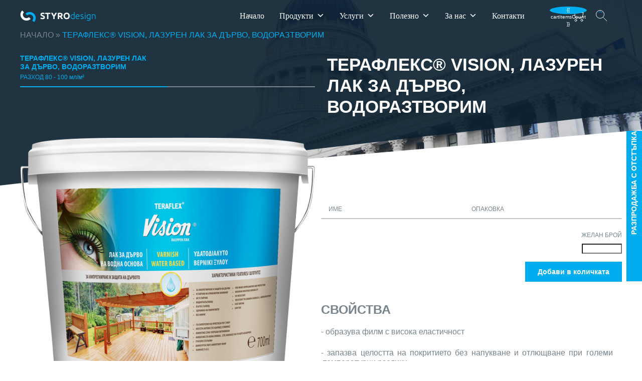

--- FILE ---
content_type: text/html; charset=UTF-8
request_url: https://styrodesign.eu/product_montage/terafleks-vision-lazuren-lak-za-darvo-vodoraztvorim/
body_size: 23377
content:
<!DOCTYPE html><html lang="bg-BG"><head><script data-no-optimize="1">var litespeed_docref=sessionStorage.getItem("litespeed_docref");litespeed_docref&&(Object.defineProperty(document,"referrer",{get:function(){return litespeed_docref}}),sessionStorage.removeItem("litespeed_docref"));</script> <meta charset="UTF-8" /><meta name="viewport" content="width=device-width, initial-scale=1, minimum-scale=1" /><link rel="shortcut icon" href="https://styrodesign.eu/wp-content/themes/styrodesign/assets/images/favicon.ico" /><link rel="pingback" href="https://styrodesign.eu/xmlrpc.php" /><meta name='robots' content='index, follow, max-image-preview:large, max-snippet:-1, max-video-preview:-1' /><meta name="uri-translation" content="on" />
 <script data-cfasync="false" data-pagespeed-no-defer>window.dataLayerPYS = window.dataLayerPYS || [];</script> <title>ТЕРАФЛЕКС® VISION, ЛАЗУРЕН ЛАК ЗА ДЪРВО, ВОДОРАЗТВОРИМ - StyroDesign</title><link rel="canonical" href="https://styrodesign.eu/product_montage/terafleks-vision-lazuren-lak-za-darvo-vodoraztvorim/" /><meta property="og:locale" content="bg_BG" /><meta property="og:type" content="article" /><meta property="og:title" content="ТЕРАФЛЕКС® VISION, ЛАЗУРЕН ЛАК ЗА ДЪРВО, ВОДОРАЗТВОРИМ" /><meta property="og:url" content="https://styrodesign.eu/product_montage/terafleks-vision-lazuren-lak-za-darvo-vodoraztvorim/" /><meta property="og:site_name" content="StyroDesign" /><meta property="article:modified_time" content="2022-05-11T10:16:46+00:00" /><meta property="og:image" content="https://styrodesign.eu/wp-content/uploads/2018/11/lazuren-lak.m.png" /><meta property="og:image:width" content="150" /><meta property="og:image:height" content="150" /><meta property="og:image:type" content="image/png" /><meta name="twitter:card" content="summary_large_image" /> <script type="application/ld+json" class="yoast-schema-graph">{"@context":"https://schema.org","@graph":[{"@type":"WebPage","@id":"https://styrodesign.eu/product_montage/terafleks-vision-lazuren-lak-za-darvo-vodoraztvorim/","url":"https://styrodesign.eu/product_montage/terafleks-vision-lazuren-lak-za-darvo-vodoraztvorim/","name":"ТЕРАФЛЕКС® VISION, ЛАЗУРЕН ЛАК ЗА ДЪРВО, ВОДОРАЗТВОРИМ - StyroDesign","isPartOf":{"@id":"https://styrodesign.eu/#website"},"primaryImageOfPage":{"@id":"https://styrodesign.eu/product_montage/terafleks-vision-lazuren-lak-za-darvo-vodoraztvorim/#primaryimage"},"image":{"@id":"https://styrodesign.eu/product_montage/terafleks-vision-lazuren-lak-za-darvo-vodoraztvorim/#primaryimage"},"thumbnailUrl":"https://styrodesign.eu/wp-content/uploads/2018/11/lazuren-lak.m.png","datePublished":"2018-11-19T10:45:44+00:00","dateModified":"2022-05-11T10:16:46+00:00","breadcrumb":{"@id":"https://styrodesign.eu/product_montage/terafleks-vision-lazuren-lak-za-darvo-vodoraztvorim/#breadcrumb"},"inLanguage":"bg-BG","potentialAction":[{"@type":"ReadAction","target":["https://styrodesign.eu/product_montage/terafleks-vision-lazuren-lak-za-darvo-vodoraztvorim/"]}]},{"@type":"ImageObject","inLanguage":"bg-BG","@id":"https://styrodesign.eu/product_montage/terafleks-vision-lazuren-lak-za-darvo-vodoraztvorim/#primaryimage","url":"https://styrodesign.eu/wp-content/uploads/2018/11/lazuren-lak.m.png","contentUrl":"https://styrodesign.eu/wp-content/uploads/2018/11/lazuren-lak.m.png","width":150,"height":150},{"@type":"BreadcrumbList","@id":"https://styrodesign.eu/product_montage/terafleks-vision-lazuren-lak-za-darvo-vodoraztvorim/#breadcrumb","itemListElement":[{"@type":"ListItem","position":1,"name":"Начало","item":"https://styrodesign.eu/"},{"@type":"ListItem","position":2,"name":"ТЕРАФЛЕКС® VISION, ЛАЗУРЕН ЛАК ЗА ДЪРВО, ВОДОРАЗТВОРИМ"}]},{"@type":"WebSite","@id":"https://styrodesign.eu/#website","url":"https://styrodesign.eu/","name":"StyroDesign","description":"StyroDesign","potentialAction":[{"@type":"SearchAction","target":{"@type":"EntryPoint","urlTemplate":"https://styrodesign.eu/?s={search_term_string}"},"query-input":{"@type":"PropertyValueSpecification","valueRequired":true,"valueName":"search_term_string"}}],"inLanguage":"bg-BG"}]}</script>  <script type='application/javascript' id='pys-version-script'>console.log('PixelYourSite PRO version 12.3.5.1');</script> <link rel='dns-prefetch' href='//fonts.googleapis.com' /><link rel='dns-prefetch' href='//use.fontawesome.com' /><link rel="alternate" title="oEmbed (JSON)" type="application/json+oembed" href="https://styrodesign.eu/wp-json/oembed/1.0/embed?url=https%3A%2F%2Fstyrodesign.eu%2Fproduct_montage%2Fterafleks-vision-lazuren-lak-za-darvo-vodoraztvorim%2F" /><link rel="alternate" title="oEmbed (XML)" type="text/xml+oembed" href="https://styrodesign.eu/wp-json/oembed/1.0/embed?url=https%3A%2F%2Fstyrodesign.eu%2Fproduct_montage%2Fterafleks-vision-lazuren-lak-za-darvo-vodoraztvorim%2F&#038;format=xml" /><link data-optimized="2" rel="stylesheet" href="https://styrodesign.eu/wp-content/litespeed/css/44ec221084acb3243703c7ccafeb7ed9.css?ver=621fc" /><link rel='stylesheet' id='megamenu-css' href='https://styrodesign.eu/wp-content/uploads/maxmegamenu/style.css' type='text/css' media='all' /><link rel='stylesheet' id='wb-theme-styles-css' href='https://styrodesign.eu/wp-content/themes/styrodesign/style.css' type='text/css' media='all' /> <script id="jquery-core-js-extra" type="litespeed/javascript">var pysTikTokRest={"restApiUrl":"https://styrodesign.eu/wp-json/pys-tiktok/v1/event","debug":""};var pysFacebookRest={"restApiUrl":"https://styrodesign.eu/wp-json/pys-facebook/v1/event","debug":""}</script> <script type="litespeed/javascript" data-src="https://styrodesign.eu/wp-includes/js/jquery/jquery.min.js" id="jquery-core-js"></script> <script id="bwg_frontend-js-extra" type="litespeed/javascript">var bwg_objectsL10n={"bwg_field_required":"field is required.","bwg_mail_validation":"This is not a valid email address.","bwg_search_result":"There are no images matching your search.","bwg_select_tag":"Select Tag","bwg_order_by":"Order By","bwg_search":"Search","bwg_show_ecommerce":"Show Ecommerce","bwg_hide_ecommerce":"Hide Ecommerce","bwg_show_comments":"Show Comments","bwg_hide_comments":"Hide Comments","bwg_restore":"Restore","bwg_maximize":"Maximize","bwg_fullscreen":"Fullscreen","bwg_exit_fullscreen":"Exit Fullscreen","bwg_search_tag":"SEARCH...","bwg_tag_no_match":"No tags found","bwg_all_tags_selected":"All tags selected","bwg_tags_selected":"tags selected","play":"Play","pause":"Pause","is_pro":"","bwg_play":"Play","bwg_pause":"Pause","bwg_hide_info":"Hide info","bwg_show_info":"Show info","bwg_hide_rating":"Hide rating","bwg_show_rating":"Show rating","ok":"Ok","cancel":"Cancel","select_all":"Select all","lazy_load":"0","lazy_loader":"https://styrodesign.eu/wp-content/plugins/photo-gallery/images/ajax_loader.png","front_ajax":"0","bwg_tag_see_all":"see all tags","bwg_tag_see_less":"see less tags"}</script> <script id="pys-js-extra" type="litespeed/javascript">var pysOptions={"staticEvents":{"facebook":{"init_event":[{"delay":0,"type":"static","ajaxFire":!1,"name":"PageView","pixelIds":["522697284934549"],"eventID":"b554dfce-f3b8-40e9-a53b-a00eef74cdff","params":{"page_title":"\u0422\u0415\u0420\u0410\u0424\u041b\u0415\u041a\u0421\u00ae VISION, \u041b\u0410\u0417\u0423\u0420\u0415\u041d \u041b\u0410\u041a \u0417\u0410 \u0414\u042a\u0420\u0412\u041e, \u0412\u041e\u0414\u041e\u0420\u0410\u0417\u0422\u0412\u041e\u0420\u0418\u041c","post_type":"product_montage","post_id":6595,"plugin":"PixelYourSite","event_url":"styrodesign.eu/product_montage/terafleks-vision-lazuren-lak-za-darvo-vodoraztvorim/","user_role":"guest"},"e_id":"init_event","ids":[],"hasTimeWindow":!1,"timeWindow":0,"woo_order":"","edd_order":""}]}},"dynamicEvents":[],"triggerEvents":[],"triggerEventTypes":[],"facebook":{"pixelIds":["522697284934549"],"advancedMatchingEnabled":!1,"advancedMatching":[],"removeMetadata":!1,"wooVariableAsSimple":!1,"serverApiEnabled":!1,"wooCRSendFromServer":!1,"send_external_id":!0,"enabled_medical":!1,"do_not_track_medical_param":["event_url","post_title","page_title","landing_page","content_name","categories","category_name","tags"],"meta_ldu":!1},"ga":{"trackingIds":["G-SQ7HFGMBKM"],"retargetingLogic":"ecomm","crossDomainEnabled":!1,"crossDomainAcceptIncoming":!1,"crossDomainDomains":[],"wooVariableAsSimple":!0,"isDebugEnabled":[],"serverContainerUrls":{"G-SQ7HFGMBKM":{"enable_server_container":"","server_container_url":"","transport_url":""}},"additionalConfig":{"G-SQ7HFGMBKM":{"first_party_collection":!0}},"disableAdvertisingFeatures":null,"disableAdvertisingPersonalization":!1,"url_passthrough":!0,"url_passthrough_filter":!0,"custom_page_view_event":!1},"google_ads":{"conversion_ids":["AW-10803458269"],"enhanced_conversion":[],"woo_purchase_conversion_track":"current_event","woo_initiate_checkout_conversion_track":"current_event","woo_add_to_cart_conversion_track":"current_event","woo_view_content_conversion_track":"current_event","woo_view_category_conversion_track":"current_event","edd_purchase_conversion_track":"current_event","edd_initiate_checkout_conversion_track":"current_event","edd_add_to_cart_conversion_track":"current_event","edd_view_content_conversion_track":"current_event","edd_view_category_conversion_track":"current_event","wooVariableAsSimple":!0,"crossDomainEnabled":!1,"crossDomainAcceptIncoming":!1,"crossDomainDomains":[]},"debug":"","siteUrl":"https://styrodesign.eu","ajaxUrl":"https://styrodesign.eu/wp-admin/admin-ajax.php","ajax_event":"348a9218f4","trackUTMs":"1","trackTrafficSource":"1","user_id":"0","enable_lading_page_param":"1","cookie_duration":"7","enable_event_day_param":"1","enable_event_month_param":"1","enable_event_time_param":"1","enable_remove_target_url_param":"1","enable_remove_download_url_param":"1","visit_data_model":"first_visit","last_visit_duration":"60","enable_auto_save_advance_matching":"1","enable_success_send_form":"","enable_automatic_events":"","enable_event_video":"1","ajaxForServerEvent":"1","ajaxForServerStaticEvent":"1","useSendBeacon":"1","send_external_id":"1","external_id_expire":"180","track_cookie_for_subdomains":"1","google_consent_mode":"1","data_persistency":"keep_data","advance_matching_form":{"enable_advance_matching_forms":!0,"advance_matching_fn_names":["","first_name","first-name","first name","name","your-name"],"advance_matching_ln_names":["","last_name","last-name","last name"],"advance_matching_tel_names":["","phone","tel","your-phone"],"advance_matching_em_names":[]},"advance_matching_url":{"enable_advance_matching_url":!0,"advance_matching_fn_names":[],"advance_matching_ln_names":[],"advance_matching_tel_names":[],"advance_matching_em_names":[]},"track_dynamic_fields":[],"gdpr":{"ajax_enabled":!1,"all_disabled_by_api":!1,"facebook_disabled_by_api":!1,"tiktok_disabled_by_api":!1,"analytics_disabled_by_api":!1,"google_ads_disabled_by_api":!1,"pinterest_disabled_by_api":!1,"bing_disabled_by_api":!1,"reddit_disabled_by_api":!1,"externalID_disabled_by_api":!1,"facebook_prior_consent_enabled":!0,"tiktok_prior_consent_enabled":!0,"analytics_prior_consent_enabled":!0,"google_ads_prior_consent_enabled":!0,"pinterest_prior_consent_enabled":!0,"bing_prior_consent_enabled":!0,"cookiebot_integration_enabled":!1,"cookiebot_facebook_consent_category":"marketing","cookiebot_tiktok_consent_category":"marketing","cookiebot_analytics_consent_category":"statistics","cookiebot_google_ads_consent_category":"marketing","cookiebot_pinterest_consent_category":"marketing","cookiebot_bing_consent_category":"marketing","cookie_notice_integration_enabled":!1,"cookie_law_info_integration_enabled":!1,"real_cookie_banner_integration_enabled":!1,"consent_magic_integration_enabled":!1,"analytics_storage":{"enabled":!0,"value":"granted","filter":!1},"ad_storage":{"enabled":!0,"value":"granted","filter":!1},"ad_user_data":{"enabled":!0,"value":"granted","filter":!1},"ad_personalization":{"enabled":!0,"value":"granted","filter":!1}},"cookie":{"disabled_all_cookie":!1,"disabled_start_session_cookie":!1,"disabled_advanced_form_data_cookie":!1,"disabled_landing_page_cookie":!1,"disabled_first_visit_cookie":!1,"disabled_trafficsource_cookie":!1,"disabled_utmTerms_cookie":!1,"disabled_utmId_cookie":!1,"disabled_google_alternative_id":!1},"tracking_analytics":{"TrafficSource":"direct","TrafficLanding":"https://styrodesign.eu/product_montage/terafleks-vision-lazuren-lak-za-darvo-vodoraztvorim","TrafficUtms":[],"TrafficUtmsId":[],"userDataEnable":!0,"userData":{"emails":[],"phones":[],"addresses":[]},"use_encoding_provided_data":!0,"use_multiple_provided_data":!0},"GATags":{"ga_datalayer_type":"default","ga_datalayer_name":"dataLayerPYS","gclid_alternative_enabled":!1,"gclid_alternative_param":""},"automatic":{"enable_youtube":!0,"enable_vimeo":!0,"enable_video":!0},"woo":{"enabled":!1},"edd":{"enabled":!1},"cache_bypass":"1768600956"}</script> <script></script><link rel="https://api.w.org/" href="https://styrodesign.eu/wp-json/" /><link rel="EditURI" type="application/rsd+xml" title="RSD" href="https://styrodesign.eu/xmlrpc.php?rsd" /><meta name="generator" content="WordPress 6.9" /><link rel='shortlink' href='https://styrodesign.eu/?p=6595' /><meta name="generator" content="Powered by WPBakery Page Builder - drag and drop page builder for WordPress."/>
<noscript><style>.wpb_animate_when_almost_visible { opacity: 1; }</style></noscript></head><body class="wp-singular product_montage-template-default single single-product_montage postid-6595 wp-theme-styrodesign styrodesign mega-menu-main-menu wpb-js-composer js-comp-ver-8.7.2 vc_responsive"><header class="header"><div class="shell clearfix">
<a href="https://styrodesign.eu/" class="logo">StyroDesign</a><nav class="nav clearfix"><div id="mega-menu-wrap-main-menu" class="mega-menu-wrap"><div class="mega-menu-toggle"><div class="mega-toggle-blocks-left"></div><div class="mega-toggle-blocks-center"><div class='mega-toggle-block mega-menu-toggle-block mega-toggle-block-1' id='mega-toggle-block-1' tabindex='0'><span class='mega-toggle-label' role='button' aria-expanded='false'><span class='mega-toggle-label-closed'>MENU</span><span class='mega-toggle-label-open'>MENU</span></span></div></div><div class="mega-toggle-blocks-right"></div></div><ul id="mega-menu-main-menu" class="mega-menu max-mega-menu mega-menu-horizontal mega-no-js" data-event="hover_intent" data-effect="fade_up" data-effect-speed="200" data-effect-mobile="disabled" data-effect-speed-mobile="0" data-panel-width="nav" data-panel-inner-width="nav" data-mobile-force-width="false" data-second-click="go" data-document-click="collapse" data-vertical-behaviour="standard" data-breakpoint="1023" data-unbind="true" data-mobile-state="collapse_all" data-mobile-direction="vertical" data-hover-intent-timeout="300" data-hover-intent-interval="100" data-overlay-desktop="false" data-overlay-mobile="false"><li class="mega-menu-item mega-menu-item-type-post_type mega-menu-item-object-page mega-menu-item-home mega-align-bottom-left mega-menu-flyout mega-menu-item-100" id="mega-menu-item-100"><a class="mega-menu-link" href="https://styrodesign.eu/" tabindex="0">Начало</a></li><li class="mega-menu-item mega-menu-item-type-custom mega-menu-item-object-custom mega-menu-item-has-children mega-align-bottom-left mega-menu-tabbed mega-menu-megamenu mega-menu-item-221" id="mega-menu-item-221"><a class="mega-menu-link" href="#" aria-expanded="false" tabindex="0">Продукти<span class="mega-indicator" aria-hidden="true"></span></a><ul class="mega-sub-menu"><li class="mega-menu-item mega-menu-item-type-post_type mega-menu-item-object-page mega-menu-item-has-children mega-menu-megamenu mega-menu-item-10510" id="mega-menu-item-10510"><a class="mega-menu-link" href="https://styrodesign.eu/arhitecture/">Фасадни профили и декорации<span class="mega-indicator" aria-hidden="true"></span></a><ul class="mega-sub-menu"><li class="mega-menu-item mega-menu-item-type-widget widget_media_image mega-menu-column-standard mega-menu-columns-2-of-6 mega-menu-item-media_image-7" style="--columns:6; --span:2" id="mega-menu-item-media_image-7"><img data-lazyloaded="1" src="[data-uri]" width="291" height="164" data-src="https://styrodesign.eu/wp-content/uploads/2019/11/ex-eps.png" class="image wp-image-10512 menu-img attachment-full size-full" alt="" style="max-width: 100%; height: auto;" decoding="async" /></li><li class="mega-menu-item mega-menu-item-type-widget widget_media_image mega-menu-column-standard mega-menu-columns-2-of-6 mega-menu-item-media_image-9" style="--columns:6; --span:2" id="mega-menu-item-media_image-9"><img data-lazyloaded="1" src="[data-uri]" width="291" height="164" data-src="https://styrodesign.eu/wp-content/uploads/2019/11/ex-pu.png" class="image wp-image-10516 menu-img attachment-full size-full" alt="" style="max-width: 100%; height: auto;" decoding="async" /></li><li class="mega-menu-item mega-menu-item-type-widget widget_media_image mega-menu-column-standard mega-menu-columns-2-of-6 mega-menu-item-media_image-8" style="--columns:6; --span:2" id="mega-menu-item-media_image-8"><img data-lazyloaded="1" src="[data-uri]" width="291" height="164" data-src="https://styrodesign.eu/wp-content/uploads/2019/11/ex-panel.png" class="image wp-image-10514 menu-img attachment-full size-full" alt="" style="max-width: 100%; height: auto;" decoding="async" /></li><li class="mega-menu-item mega-menu-item-type-post_type mega-menu-item-object-page mega-menu-item-has-children mega-menu-column-standard mega-menu-columns-2-of-6 mega-menu-clear mega-menu-item-263" style="--columns:6; --span:2" id="mega-menu-item-263"><a class="mega-menu-link" href="https://styrodesign.eu/produkti-kategoria/fasadni-profili-ot-eps/">профили от EPS<span class="mega-indicator" aria-hidden="true"></span></a><ul class="mega-sub-menu"><li class="mega-menu-item mega-menu-item-type-post_type mega-menu-item-object-page mega-menu-item-10556" id="mega-menu-item-10556"><a class="mega-menu-link" href="https://styrodesign.eu/produkti-kategoria/fasadni-profili-ot-eps/arhitekturni-profili-i-dekorativni-elementi/">Информация</a></li><li class="mega-menu-item mega-menu-item-type-post_type mega-menu-item-object-page mega-menu-item-224" id="mega-menu-item-224"><a class="mega-menu-link" href="https://styrodesign.eu/produkti-kategoria/fasadni-profili-ot-eps/modeli-fasadni-profili-ot-eps/">Модели</a></li><li class="mega-menu-item mega-menu-item-type-custom mega-menu-item-object-custom mega-menu-item-21254" id="mega-menu-item-21254"><a class="mega-menu-link" href="https://styrodesign.eu/solution_category/ramki-za-prozortsi-ot-eps/">Готови решения</a></li><li class="mega-menu-item mega-menu-item-type-post_type mega-menu-item-object-page mega-menu-item-223" id="mega-menu-item-223"><a class="mega-menu-link" href="https://styrodesign.eu/produkti-kategoria/fasadni-profili-ot-eps/produkti-za-montazh-na-fasadni-profili/">Продукти за монтаж</a></li><li class="mega-menu-item mega-menu-item-type-post_type mega-menu-item-object-page mega-menu-item-10899" id="mega-menu-item-10899"><a class="mega-menu-link" href="https://styrodesign.eu/produkti-kategoria/fasadni-profili-ot-eps/galeria-exterior-eps/">Галерия</a></li></ul></li><li class="mega-menu-item mega-menu-item-type-post_type mega-menu-item-object-page mega-menu-item-has-children mega-menu-column-standard mega-menu-columns-2-of-6 mega-menu-item-386" style="--columns:6; --span:2" id="mega-menu-item-386"><a class="mega-menu-link" href="https://styrodesign.eu/produkti-kategoria/fasadni-profili-ot-pu/">профили от PU<span class="mega-indicator" aria-hidden="true"></span></a><ul class="mega-sub-menu"><li class="mega-menu-item mega-menu-item-type-post_type mega-menu-item-object-page mega-menu-item-405" id="mega-menu-item-405"><a class="mega-menu-link" href="https://styrodesign.eu/produkti-kategoria/fasadni-profili-ot-pu/modeli-fasadni-profili-ot-pu/">Модели</a></li><li class="mega-menu-item mega-menu-item-type-taxonomy mega-menu-item-object-solution_category mega-menu-item-4091" id="mega-menu-item-4091"><a class="mega-menu-link" href="https://styrodesign.eu/solution_category/gotovi-reshenia-ot-pu/">Готови решения</a></li><li class="mega-menu-item mega-menu-item-type-post_type mega-menu-item-object-page mega-menu-item-6495" id="mega-menu-item-6495"><a class="mega-menu-link" href="https://styrodesign.eu/produkti-kategoria/fasadni-profili-ot-pu/produkti-za-montazh-na-fasadni-profili-ot-pu/">Продукти за монтаж</a></li></ul></li><li class="mega-menu-item mega-menu-item-type-post_type mega-menu-item-object-page mega-menu-item-has-children mega-menu-column-standard mega-menu-columns-2-of-6 mega-menu-item-8976" style="--columns:6; --span:2" id="mega-menu-item-8976"><a class="mega-menu-link" href="https://styrodesign.eu/dekorativni-paneli-2/">ДЕКОРАТИВНИ ПАНЕЛИ<span class="mega-indicator" aria-hidden="true"></span></a><ul class="mega-sub-menu"><li class="mega-menu-item mega-menu-item-type-custom mega-menu-item-object-custom mega-menu-item-33264" id="mega-menu-item-33264"><a class="mega-menu-link" href="https://styrodesign.eu/dekorativni-paneli-2/">Информация</a></li><li class="mega-menu-item mega-menu-item-type-post_type mega-menu-item-object-page mega-menu-item-8978" id="mega-menu-item-8978"><a class="mega-menu-link" href="https://styrodesign.eu/modeli-dekorativni-paneli-2/">Модели</a></li><li class="mega-menu-item mega-menu-item-type-custom mega-menu-item-object-custom mega-menu-item-33267" id="mega-menu-item-33267"><a class="mega-menu-link" href="https://styrodesign.eu/paneli-ot-izkustven-kamak-i-darvo/galeria/">Галерия</a></li></ul></li><li class="mega-menu-item mega-menu-item-type-widget widget_media_image mega-menu-column-standard mega-menu-columns-2-of-6 mega-menu-clear mega-menu-item-media_image-108" style="--columns:6; --span:2" id="mega-menu-item-media_image-108"><img data-lazyloaded="1" src="[data-uri]" width="182" height="103" data-src="https://styrodesign.eu/wp-content/uploads/2023/08/182.jpg" class="image wp-image-26857 menu-img attachment-full size-full" alt="" style="max-width: 100%; height: auto;" decoding="async" /></li><li class="mega-menu-item mega-menu-item-type-widget widget_media_image mega-menu-column-standard mega-menu-columns-2-of-6 mega-menu-item-media_image-109" style="--columns:6; --span:2" id="mega-menu-item-media_image-109"><img data-lazyloaded="1" src="[data-uri]" width="182" height="103" data-src="https://styrodesign.eu/wp-content/uploads/2020/03/Mask-Group-10-1.png" class="image wp-image-17155 menu-img attachment-full size-full" alt="" style="max-width: 100%; height: auto;" decoding="async" /></li><li class="mega-menu-item mega-menu-item-type-widget widget_media_image mega-menu-column-standard mega-menu-columns-2-of-6 mega-menu-item-media_image-110" style="--columns:6; --span:2" id="mega-menu-item-media_image-110"><img data-lazyloaded="1" src="[data-uri]" width="204" height="104" data-src="https://styrodesign.eu/wp-content/uploads/2024/04/alu2.jpg" class="image wp-image-29737 menu-img attachment-full size-full" alt="" style="max-width: 100%; height: auto;" decoding="async" /></li><li class="mega-menu-item mega-menu-item-type-custom mega-menu-item-object-custom mega-menu-item-has-children mega-menu-column-standard mega-menu-columns-2-of-6 mega-menu-clear mega-menu-item-29331" style="--columns:6; --span:2" id="mega-menu-item-29331"><a class="mega-menu-link" href="https://styrodesign.eu/produkti-kategoria/darvena-fasadna-dekoracia/">Дървена фасадна декорация<span class="mega-indicator" aria-hidden="true"></span></a><ul class="mega-sub-menu"><li class="mega-menu-item mega-menu-item-type-custom mega-menu-item-object-custom mega-menu-item-29333" id="mega-menu-item-29333"><a class="mega-menu-link" href="https://styrodesign.eu/produkti-kategoria/darvena-fasadna-dekoracia/darvena-fasadna-dekoratsia-nomawood-nmc/">Информация</a></li><li class="mega-menu-item mega-menu-item-type-custom mega-menu-item-object-custom mega-menu-item-29332" id="mega-menu-item-29332"><a class="mega-menu-link" href="https://styrodesign.eu/produkti-kategoria/darvena-fasadna-dekoracia/modeli-fasadna-darvena-dekoratsia/">Модели</a></li><li class="mega-menu-item mega-menu-item-type-custom mega-menu-item-object-custom mega-menu-item-29334" id="mega-menu-item-29334"><a class="mega-menu-link" href="https://styrodesign.eu/produkti-kategoria/darvena-fasadna-dekoracia/galeria/">Галерия</a></li></ul></li><li class="mega-menu-item mega-menu-item-type-custom mega-menu-item-object-custom mega-menu-item-has-children mega-menu-column-standard mega-menu-columns-2-of-6 mega-menu-item-29327" style="--columns:6; --span:2" id="mega-menu-item-29327"><a class="mega-menu-link" href="https://styrodesign.eu/dekorativni-reshetki-i-pregradni-stenii/">Декоративни решетки и преградни пана<span class="mega-indicator" aria-hidden="true"></span></a><ul class="mega-sub-menu"><li class="mega-menu-item mega-menu-item-type-custom mega-menu-item-object-custom mega-menu-item-29328" id="mega-menu-item-29328"><a class="mega-menu-link" href="https://styrodesign.eu/dekorativni-reshetki-i-pregradni-stenii/informatsia/">Информация</a></li><li class="mega-menu-item mega-menu-item-type-custom mega-menu-item-object-custom mega-menu-item-29329" id="mega-menu-item-29329"><a class="mega-menu-link" href="https://styrodesign.eu/product_category/dekorativni-reshetki-i-pregradni-steni/">Модели</a></li><li class="mega-menu-item mega-menu-item-type-custom mega-menu-item-object-custom mega-menu-item-29330" id="mega-menu-item-29330"><a class="mega-menu-link" href="https://styrodesign.eu/dekorativni-reshetki-i-pregradni-stenii/galeria/">Галерия</a></li></ul></li><li class="mega-menu-item mega-menu-item-type-post_type mega-menu-item-object-page mega-menu-item-has-children mega-menu-column-standard mega-menu-columns-2-of-6 mega-menu-item-29726" style="--columns:6; --span:2" id="mega-menu-item-29726"><a class="mega-menu-link" href="https://styrodesign.eu/paneli-ot-aluminieva-pyana/">Панели от алуминиева пяна и разпенен алуминий<span class="mega-indicator" aria-hidden="true"></span></a><ul class="mega-sub-menu"><li class="mega-menu-item mega-menu-item-type-post_type mega-menu-item-object-page mega-menu-item-29729" id="mega-menu-item-29729"><a class="mega-menu-link" href="https://styrodesign.eu/paneli-ot-aluminieva-pyana/">Информация</a></li><li class="mega-menu-item mega-menu-item-type-taxonomy mega-menu-item-object-product_category mega-menu-item-29728" id="mega-menu-item-29728"><a class="mega-menu-link" href="https://styrodesign.eu/product_category/paneli-ot-aluminieva-pyana/">Модели</a></li><li class="mega-menu-item mega-menu-item-type-post_type mega-menu-item-object-page mega-menu-item-29727" id="mega-menu-item-29727"><a class="mega-menu-link" href="https://styrodesign.eu/paneli-ot-aluminieva-pyana/galeria-pyana/">Галерия</a></li></ul></li></ul></li><li class="mega-menu-item mega-menu-item-type-post_type mega-menu-item-object-page mega-menu-item-has-children mega-menu-megamenu mega-menu-item-10511" id="mega-menu-item-10511"><a class="mega-menu-link" href="https://styrodesign.eu/interiorni-profili-i-dekoratsii/">Интериорни профили и декорации<span class="mega-indicator" aria-hidden="true"></span></a><ul class="mega-sub-menu"><li class="mega-menu-item mega-menu-item-type-widget widget_media_image mega-menu-column-standard mega-menu-columns-2-of-6 mega-menu-item-media_image-10" style="--columns:6; --span:2" id="mega-menu-item-media_image-10"><img data-lazyloaded="1" src="[data-uri]" width="182" height="103" data-src="https://styrodesign.eu/wp-content/uploads/2019/12/Mask-Group-25.png" class="image wp-image-11286 menu-img attachment-full size-full" alt="" style="max-width: 100%; height: auto;" decoding="async" /></li><li class="mega-menu-item mega-menu-item-type-widget widget_media_image mega-menu-column-standard mega-menu-columns-2-of-6 mega-menu-item-media_image-11" style="--columns:6; --span:2" id="mega-menu-item-media_image-11"><img data-lazyloaded="1" src="[data-uri]" width="182" height="103" data-src="https://styrodesign.eu/wp-content/uploads/2019/12/Mask-Group-27.png" class="image wp-image-11290 menu-img attachment-full size-full" alt="" style="max-width: 100%; height: auto;" decoding="async" /></li><li class="mega-menu-item mega-menu-item-type-widget widget_media_image mega-menu-column-standard mega-menu-columns-2-of-6 mega-menu-item-media_image-98" style="--columns:6; --span:2" id="mega-menu-item-media_image-98"><img data-lazyloaded="1" src="[data-uri]" width="182" height="103" data-src="https://styrodesign.eu/wp-content/uploads/2023/06/ps_profile.jpg" class="image wp-image-26297 menu-img attachment-full size-full" alt="" style="max-width: 100%; height: auto;" decoding="async" /></li><li class="mega-menu-item mega-menu-item-type-post_type mega-menu-item-object-page mega-menu-item-has-children mega-menu-column-standard mega-menu-columns-2-of-6 mega-menu-clear mega-menu-item-427" style="--columns:6; --span:2" id="mega-menu-item-427"><a class="mega-menu-link" href="https://styrodesign.eu/produkti-kategoria/katalog-za-interiorni-profili-ot-pu/">профили OT PU<span class="mega-indicator" aria-hidden="true"></span></a><ul class="mega-sub-menu"><li class="mega-menu-item mega-menu-item-type-post_type mega-menu-item-object-page mega-menu-item-6567" id="mega-menu-item-6567"><a class="mega-menu-link" href="https://styrodesign.eu/produkti-kategoria/katalog-za-interiorni-profili-ot-pu/modeli-interiorni-profili-pu/">Модели</a></li><li class="mega-menu-item mega-menu-item-type-taxonomy mega-menu-item-object-solution_category mega-menu-item-8761" id="mega-menu-item-8761"><a class="mega-menu-link" href="https://styrodesign.eu/solution_category/gotovi-interiorni-reshenia-ot-pu/">Готови решения</a></li><li class="mega-menu-item mega-menu-item-type-post_type mega-menu-item-object-page mega-menu-item-6323" id="mega-menu-item-6323"><a class="mega-menu-link" href="https://styrodesign.eu/produkti-kategoria/katalog-za-interiorni-profili-ot-pu/produkti-za-montazh-na-interiorni-profili-ot-pu/">Продукти за монтаж</a></li></ul></li><li class="mega-menu-item mega-menu-item-type-post_type mega-menu-item-object-page mega-menu-item-has-children mega-menu-column-standard mega-menu-columns-2-of-6 mega-menu-item-6571" style="--columns:6; --span:2" id="mega-menu-item-6571"><a class="mega-menu-link" href="https://styrodesign.eu/produkti-kategoria/interiorni-profili-hdps/">ПРОФИЛИ OT HDPS<span class="mega-indicator" aria-hidden="true"></span></a><ul class="mega-sub-menu"><li class="mega-menu-item mega-menu-item-type-post_type mega-menu-item-object-page mega-menu-item-6295" id="mega-menu-item-6295"><a class="mega-menu-link" href="https://styrodesign.eu/produkti-kategoria/interiorni-profili-hdps/modeli-interiorni-profili-ot-hdps/">Модели</a></li><li class="mega-menu-item mega-menu-item-type-post_type mega-menu-item-object-page mega-menu-item-10938" id="mega-menu-item-10938"><a class="mega-menu-link" href="https://styrodesign.eu/produkti-kategoria/interiorni-profili-hdps/produkti-za-montazh-na-interiorni-profili-ot-hdps/">Продукти за монтаж</a></li></ul></li><li class="mega-menu-item mega-menu-item-type-post_type mega-menu-item-object-page mega-menu-item-has-children mega-menu-column-standard mega-menu-columns-2-of-6 mega-menu-item-26295" style="--columns:6; --span:2" id="mega-menu-item-26295"><a class="mega-menu-link" href="https://styrodesign.eu/produkti-kategoria/interiorni-kornizi-ot-ep/">ПРОФИЛИ ОТ PS<span class="mega-indicator" aria-hidden="true"></span></a><ul class="mega-sub-menu"><li class="mega-menu-item mega-menu-item-type-post_type mega-menu-item-object-page mega-menu-item-26446" id="mega-menu-item-26446"><a class="mega-menu-link" href="https://styrodesign.eu/produkti-kategoria/interiorni-kornizi-ot-ep/modeli-interiorni-profili-ot-ps/">Модели</a></li><li class="mega-menu-item mega-menu-item-type-custom mega-menu-item-object-custom mega-menu-item-26485" id="mega-menu-item-26485"><a class="mega-menu-link" href="https://styrodesign.eu/produkti-kategoria/interiorni-kornizi-ot-ep/produkti-za-montazh/">Продукти за монтаж</a></li><li class="mega-menu-item mega-menu-item-type-custom mega-menu-item-object-custom mega-menu-item-26502" id="mega-menu-item-26502"><a class="mega-menu-link" href="https://styrodesign.eu/produkti-kategoria/interiorni-kornizi-ot-ep/galeria/">Галерия</a></li></ul></li><li class="mega-menu-item mega-menu-item-type-widget widget_media_image mega-menu-column-standard mega-menu-columns-2-of-6 mega-menu-clear mega-menu-item-media_image-12" style="--columns:6; --span:2" id="mega-menu-item-media_image-12"><img data-lazyloaded="1" src="[data-uri]" width="182" height="103" data-src="https://styrodesign.eu/wp-content/uploads/2019/12/Mask-Group-28.png" class="image wp-image-11292 menu-img attachment-full size-full" alt="" style="max-width: 100%; height: auto;" decoding="async" /></li><li class="mega-menu-item mega-menu-item-type-widget widget_media_image mega-menu-column-standard mega-menu-columns-2-of-6 mega-menu-item-media_image-77" style="--columns:6; --span:2" id="mega-menu-item-media_image-77"><img data-lazyloaded="1" src="[data-uri]" width="182" height="103" data-src="https://styrodesign.eu/wp-content/uploads/2019/12/Mask-Group-26.png" class="image wp-image-11288 menu-img attachment-full size-full" alt="" style="max-width: 100%; height: auto;" decoding="async" /></li><li class="mega-menu-item mega-menu-item-type-widget widget_media_image mega-menu-column-standard mega-menu-columns-2-of-6 mega-menu-item-media_image-119" style="--columns:6; --span:2" id="mega-menu-item-media_image-119"><img data-lazyloaded="1" src="[data-uri]" width="161" height="90" data-src="https://styrodesign.eu/wp-content/uploads/2025/08/durofit.png" class="image wp-image-34870  attachment-full size-full" alt="" style="max-width: 100%; height: auto;" decoding="async" /></li><li class="mega-menu-item mega-menu-item-type-post_type mega-menu-item-object-page mega-menu-item-has-children mega-menu-column-standard mega-menu-columns-2-of-6 mega-menu-clear mega-menu-item-424" style="--columns:6; --span:2" id="mega-menu-item-424"><a class="mega-menu-link" href="https://styrodesign.eu/produkti-kategoria/interiorni-profili-eps/">ПРОФИЛИ ОТ EPS<span class="mega-indicator" aria-hidden="true"></span></a><ul class="mega-sub-menu"><li class="mega-menu-item mega-menu-item-type-post_type mega-menu-item-object-page mega-menu-item-426" id="mega-menu-item-426"><a class="mega-menu-link" href="https://styrodesign.eu/produkti-kategoria/interiorni-profili-eps/modeli-interiorni-profili-ot-eps/">Модели</a></li><li class="mega-menu-item mega-menu-item-type-custom mega-menu-item-object-custom mega-menu-item-26531" id="mega-menu-item-26531"><a class="mega-menu-link" href="https://styrodesign.eu/produkti-kategoria/interiorni-kornizi-ot-ep/produkti-za-montazh/">Продукти за монтаж</a></li><li class="mega-menu-item mega-menu-item-type-post_type mega-menu-item-object-page mega-menu-item-10896" id="mega-menu-item-10896"><a class="mega-menu-link" href="https://styrodesign.eu/produkti-kategoria/interiorni-profili-eps/galeria-interior-eps/">Галерия</a></li></ul></li><li class="mega-menu-item mega-menu-item-type-post_type mega-menu-item-object-page mega-menu-item-has-children mega-menu-column-standard mega-menu-columns-2-of-6 mega-menu-item-20441" style="--columns:6; --span:2" id="mega-menu-item-20441"><a class="mega-menu-link" href="https://styrodesign.eu/produkti-kategoria/interiorni-profili-xps/">ИНТЕРИОРНИ ПРОФИЛИ XPS<span class="mega-indicator" aria-hidden="true"></span></a><ul class="mega-sub-menu"><li class="mega-menu-item mega-menu-item-type-custom mega-menu-item-object-custom mega-menu-item-20443" id="mega-menu-item-20443"><a class="mega-menu-link" href="https://styrodesign.eu/product_category/profili-ot-xps/">Модели</a></li><li class="mega-menu-item mega-menu-item-type-custom mega-menu-item-object-custom mega-menu-item-26530" id="mega-menu-item-26530"><a class="mega-menu-link" href="https://styrodesign.eu/produkti-kategoria/interiorni-kornizi-ot-ep/produkti-za-montazh/">Продукти за монтаж</a></li></ul></li><li class="mega-menu-item mega-menu-item-type-post_type mega-menu-item-object-post mega-menu-item-has-children mega-menu-column-standard mega-menu-columns-2-of-6 mega-menu-item-34867" style="--columns:6; --span:2" id="mega-menu-item-34867"><a class="mega-menu-link" href="https://styrodesign.eu/zdravi-i-100-vodoustoychivi-premium-podovi-pervazi-durofit/">Профили от DuroFit<span class="mega-indicator" aria-hidden="true"></span></a><ul class="mega-sub-menu"><li class="mega-menu-item mega-menu-item-type-post_type mega-menu-item-object-post mega-menu-item-34868" id="mega-menu-item-34868"><a class="mega-menu-link" href="https://styrodesign.eu/zdravi-i-100-vodoustoychivi-premium-podovi-pervazi-durofit/">Информация</a></li><li class="mega-menu-item mega-menu-item-type-custom mega-menu-item-object-custom mega-menu-item-34872" id="mega-menu-item-34872"><a class="mega-menu-link" href="https://styrodesign.eu/product_category/durofit/">Модели</a></li></ul></li><li class="mega-menu-item mega-menu-item-type-widget widget_media_image mega-menu-column-standard mega-menu-columns-2-of-6 mega-menu-clear mega-menu-item-media_image-71" style="--columns:6; --span:2" id="mega-menu-item-media_image-71"><img data-lazyloaded="1" src="[data-uri]" width="182" height="103" data-src="https://styrodesign.eu/wp-content/uploads/2021/02/Untitled-4.jpg" class="image wp-image-19990 menu-img attachment-full size-full" alt="" style="max-width: 100%; height: auto;" decoding="async" /></li><li class="mega-menu-item mega-menu-item-type-widget widget_custom_html mega-menu-column-standard mega-menu-columns-2-of-6 mega-menu-item-custom_html-16" style="--columns:6; --span:2" id="mega-menu-item-custom_html-16"><div class="textwidget custom-html-widget"></div></li><li class="mega-menu-item mega-menu-item-type-widget widget_custom_html mega-menu-column-standard mega-menu-columns-2-of-6 mega-menu-item-custom_html-17" style="--columns:6; --span:2" id="mega-menu-item-custom_html-17"><div class="textwidget custom-html-widget"></div></li><li class="mega-menu-item mega-menu-item-type-post_type mega-menu-item-object-page mega-menu-item-has-children mega-menu-column-standard mega-menu-columns-2-of-6 mega-menu-clear mega-menu-item-20018" style="--columns:6; --span:2" id="mega-menu-item-20018"><a class="mega-menu-link" href="https://styrodesign.eu/profili-ot-darvo/">ПРОФИЛИ ОТ ДЪРВО И MDF<span class="mega-indicator" aria-hidden="true"></span></a><ul class="mega-sub-menu"><li class="mega-menu-item mega-menu-item-type-post_type mega-menu-item-object-page mega-menu-item-19996" id="mega-menu-item-19996"><a class="mega-menu-link" href="https://styrodesign.eu/profili-ot-darvo/modeli-profili-ot-darvo/">Модели</a></li></ul></li></ul></li><li class="mega-menu-item mega-menu-item-type-post_type mega-menu-item-object-page mega-menu-item-has-children mega-menu-megamenu mega-menu-item-19255" id="mega-menu-item-19255"><a class="mega-menu-link" href="https://styrodesign.eu/darvena-dekoratsia/">Дървена декорация<span class="mega-indicator" aria-hidden="true"></span></a><ul class="mega-sub-menu"><li class="mega-menu-item mega-menu-item-type-widget widget_media_image mega-menu-column-standard mega-menu-columns-2-of-6 mega-menu-item-media_image-54" style="--columns:6; --span:2" id="mega-menu-item-media_image-54"><img data-lazyloaded="1" src="[data-uri]" width="181" height="102" data-src="https://styrodesign.eu/wp-content/uploads/2020/07/Mask-Group-1-1.png" class="image wp-image-18919 menu-img attachment-full size-full" alt="" style="max-width: 100%; height: auto;" decoding="async" /></li><li class="mega-menu-item mega-menu-item-type-widget widget_media_image mega-menu-column-standard mega-menu-columns-2-of-6 mega-menu-item-media_image-53" style="--columns:6; --span:2" id="mega-menu-item-media_image-53"><img data-lazyloaded="1" src="[data-uri]" width="182" height="103" data-src="https://styrodesign.eu/wp-content/uploads/2021/11/Untitled-6.jpg" class="image wp-image-24370 menu-img attachment-full size-full" alt="" style="max-width: 100%; height: auto;" decoding="async" /></li><li class="mega-menu-item mega-menu-item-type-widget widget_media_image mega-menu-column-standard mega-menu-columns-2-of-6 mega-menu-item-media_image-72" style="--columns:6; --span:2" id="mega-menu-item-media_image-72"><img data-lazyloaded="1" src="[data-uri]" width="182" height="103" data-src="https://styrodesign.eu/wp-content/uploads/2021/02/Untitled-4.jpg" class="image wp-image-19990 menu-img attachment-full size-full" alt="" style="max-width: 100%; height: auto;" decoding="async" /></li><li class="mega-menu-item mega-menu-item-type-post_type mega-menu-item-object-page mega-menu-item-has-children mega-menu-column-standard mega-menu-columns-2-of-6 mega-menu-clear mega-menu-item-18969" style="--columns:6; --span:2" id="mega-menu-item-18969"><a class="mega-menu-link" href="https://styrodesign.eu/darvena-mozayka/">ДЪРВЕНА МОЗАЙКА<span class="mega-indicator" aria-hidden="true"></span></a><ul class="mega-sub-menu"><li class="mega-menu-item mega-menu-item-type-custom mega-menu-item-object-custom mega-menu-item-18971" id="mega-menu-item-18971"><a class="mega-menu-link" href="https://styrodesign.eu/product_category/darvena-mozayka/">Модели</a></li><li class="mega-menu-item mega-menu-item-type-post_type mega-menu-item-object-page mega-menu-item-18970" id="mega-menu-item-18970"><a class="mega-menu-link" href="https://styrodesign.eu/darvena-mozayka/galeria/">Галерия</a></li></ul></li><li class="mega-menu-item mega-menu-item-type-post_type mega-menu-item-object-page mega-menu-item-has-children mega-menu-column-standard mega-menu-columns-2-of-6 mega-menu-item-19214" style="--columns:6; --span:2" id="mega-menu-item-19214"><a class="mega-menu-link" href="https://styrodesign.eu/produkti-kategoria/imitacia-na-durvo/">ДЕКОРАЦИИ ОТ ИЗКУСТВЕНО ДЪРВО<span class="mega-indicator" aria-hidden="true"></span></a><ul class="mega-sub-menu"><li class="mega-menu-item mega-menu-item-type-post_type mega-menu-item-object-page mega-menu-item-19213" id="mega-menu-item-19213"><a class="mega-menu-link" href="https://styrodesign.eu/produkti-kategoria/imitacia-na-durvo/modeli-imitacia-na-durvo/">Модели</a></li><li class="mega-menu-item mega-menu-item-type-post_type mega-menu-item-object-page mega-menu-item-19215" id="mega-menu-item-19215"><a class="mega-menu-link" href="https://styrodesign.eu/produkti-kategoria/imitacia-na-durvo/produkti-za-montazh-na-darvena-dekoratsia/">Продукти за монтаж</a></li></ul></li><li class="mega-menu-item mega-menu-item-type-post_type mega-menu-item-object-page mega-menu-item-has-children mega-menu-column-standard mega-menu-columns-2-of-6 mega-menu-item-20020" style="--columns:6; --span:2" id="mega-menu-item-20020"><a class="mega-menu-link" href="https://styrodesign.eu/profili-ot-darvo/modeli-profili-ot-darvo/">ПРОФИЛИ ОТ ДЪРВО И MDF<span class="mega-indicator" aria-hidden="true"></span></a><ul class="mega-sub-menu"><li class="mega-menu-item mega-menu-item-type-post_type mega-menu-item-object-page mega-menu-item-20019" id="mega-menu-item-20019"><a class="mega-menu-link" href="https://styrodesign.eu/profili-ot-darvo/">Модели</a></li></ul></li><li class="mega-menu-item mega-menu-item-type-widget widget_media_image mega-menu-column-standard mega-menu-columns-2-of-6 mega-menu-clear mega-menu-item-media_image-86" style="--columns:6; --span:2" id="mega-menu-item-media_image-86"><img data-lazyloaded="1" src="[data-uri]" class="image " data-src="https://styrodesign.eu/wp-content/uploads/2021/09/Mask-Group-1.png" alt="" width="182" height="103" decoding="async" /></li><li class="mega-menu-item mega-menu-item-type-widget widget_media_image mega-menu-column-standard mega-menu-columns-2-of-6 mega-menu-item-media_image-99" style="--columns:6; --span:2" id="mega-menu-item-media_image-99"><img data-lazyloaded="1" src="[data-uri]" width="182" height="103" data-src="https://styrodesign.eu/wp-content/uploads/2023/08/182.jpg" class="image wp-image-26857 menu-img attachment-full size-full" alt="" style="max-width: 100%; height: auto;" decoding="async" /></li><li class="mega-menu-item mega-menu-item-type-widget widget_media_image mega-menu-column-standard mega-menu-columns-2-of-6 mega-menu-item-media_image-106" style="--columns:6; --span:2" id="mega-menu-item-media_image-106"><img data-lazyloaded="1" src="[data-uri]" width="182" height="103" data-src="https://styrodesign.eu/wp-content/uploads/2024/03/board.jpg" class="image wp-image-28570 menu-img attachment-full size-full" alt="" style="max-width: 100%; height: auto;" decoding="async" /></li><li class="mega-menu-item mega-menu-item-type-post_type mega-menu-item-object-page mega-menu-item-has-children mega-menu-column-standard mega-menu-columns-2-of-6 mega-menu-clear mega-menu-item-23934" style="--columns:6; --span:2" id="mega-menu-item-23934"><a class="mega-menu-link" href="https://styrodesign.eu/dekorativni-lamperii-i-mdf-oblitsovki/">Декоративни ламперии и MDF облицовки<span class="mega-indicator" aria-hidden="true"></span></a><ul class="mega-sub-menu"><li class="mega-menu-item mega-menu-item-type-post_type mega-menu-item-object-page mega-menu-item-23936" id="mega-menu-item-23936"><a class="mega-menu-link" href="https://styrodesign.eu/dekorativni-lamperii-i-mdf-oblitsovki/informatsia/">Информация</a></li><li class="mega-menu-item mega-menu-item-type-post_type mega-menu-item-object-page mega-menu-item-23935" id="mega-menu-item-23935"><a class="mega-menu-link" href="https://styrodesign.eu/dekorativni-lamperii-i-mdf-oblitsovki/galeria/">Галерия</a></li></ul></li><li class="mega-menu-item mega-menu-item-type-post_type mega-menu-item-object-page mega-menu-item-has-children mega-menu-column-standard mega-menu-columns-2-of-6 mega-menu-item-26854" style="--columns:6; --span:2" id="mega-menu-item-26854"><a class="mega-menu-link" href="https://styrodesign.eu/produkti-kategoria/darvena-fasadna-dekoracia/">ДЪРВЕНА ФАСАДНА ДЕКОРАЦИЯ<span class="mega-indicator" aria-hidden="true"></span></a><ul class="mega-sub-menu"><li class="mega-menu-item mega-menu-item-type-post_type mega-menu-item-object-page mega-menu-item-27399" id="mega-menu-item-27399"><a class="mega-menu-link" href="https://styrodesign.eu/produkti-kategoria/darvena-fasadna-dekoracia/darvena-fasadna-dekoratsia-nomawood-nmc/">Информация</a></li><li class="mega-menu-item mega-menu-item-type-post_type mega-menu-item-object-page mega-menu-item-26855" id="mega-menu-item-26855"><a class="mega-menu-link" href="https://styrodesign.eu/produkti-kategoria/darvena-fasadna-dekoracia/modeli-fasadna-darvena-dekoratsia/">Модели</a></li><li class="mega-menu-item mega-menu-item-type-custom mega-menu-item-object-custom mega-menu-item-26856" id="mega-menu-item-26856"><a class="mega-menu-link" href="https://styrodesign.eu/produkti-kategoria/darvena-dekoratsia-v-eksteriora/galeria/">Галерия</a></li></ul></li><li class="mega-menu-item mega-menu-item-type-post_type mega-menu-item-object-page mega-menu-item-has-children mega-menu-column-standard mega-menu-columns-2-of-6 mega-menu-item-28576" style="--columns:6; --span:2" id="mega-menu-item-28576"><a class="mega-menu-link" href="https://styrodesign.eu/dekorativni-darveni-gredi-i-daski/">ДЕКОРАТИВНИ ДЪРВЕНИ ГРЕДИ И ДЪСКИ<span class="mega-indicator" aria-hidden="true"></span></a><ul class="mega-sub-menu"><li class="mega-menu-item mega-menu-item-type-post_type mega-menu-item-object-page mega-menu-item-28577" id="mega-menu-item-28577"><a class="mega-menu-link" href="https://styrodesign.eu/produkti-kategoria/imitacia-na-durvo/modeli-dekorativni-gredi-i-daski/">Модели</a></li><li class="mega-menu-item mega-menu-item-type-post_type mega-menu-item-object-page mega-menu-item-28708" id="mega-menu-item-28708"><a class="mega-menu-link" href="https://styrodesign.eu/dekorativni-darveni-gredi-i-daski/galeria/">Галерия</a></li></ul></li></ul></li><li class="mega-menu-item mega-menu-item-type-post_type mega-menu-item-object-page mega-menu-item-has-children mega-menu-megamenu mega-menu-item-29322" id="mega-menu-item-29322"><a class="mega-menu-link" href="https://styrodesign.eu/paneli-ot-izkustven-kamak-i-darvo/">Изкуствен камък и дърво<span class="mega-indicator" aria-hidden="true"></span></a><ul class="mega-sub-menu"><li class="mega-menu-item mega-menu-item-type-widget widget_media_image mega-menu-column-standard mega-menu-columns-1-of-1 mega-menu-item-media_image-107" style="--columns:1; --span:1" id="mega-menu-item-media_image-107"><img data-lazyloaded="1" src="[data-uri]" width="1920" height="980" data-src="https://styrodesign.eu/wp-content/uploads/2020/02/7c631f893095286589f.jpg" class="image wp-image-16799  attachment-full size-full" alt="" style="max-width: 100%; height: auto;" decoding="async" fetchpriority="high" data-srcset="https://styrodesign.eu/wp-content/uploads/2020/02/7c631f893095286589f.jpg 1920w, https://styrodesign.eu/wp-content/uploads/2020/02/7c631f893095286589f-300x153.jpg 300w, https://styrodesign.eu/wp-content/uploads/2020/02/7c631f893095286589f-1024x523.jpg 1024w, https://styrodesign.eu/wp-content/uploads/2020/02/7c631f893095286589f-768x392.jpg 768w, https://styrodesign.eu/wp-content/uploads/2020/02/7c631f893095286589f-1536x784.jpg 1536w" data-sizes="(max-width: 1920px) 100vw, 1920px" /></li><li class="mega-menu-item mega-menu-item-type-custom mega-menu-item-object-custom mega-menu-item-has-children mega-menu-column-standard mega-menu-columns-1-of-1 mega-menu-clear mega-menu-item-29326" style="--columns:1; --span:1" id="mega-menu-item-29326"><a class="mega-menu-link" href="https://styrodesign.eu/paneli-ot-izkustven-kamak-i-darvo/">Панели от изкуствен камък и дърво<span class="mega-indicator" aria-hidden="true"></span></a><ul class="mega-sub-menu"><li class="mega-menu-item mega-menu-item-type-custom mega-menu-item-object-custom mega-menu-item-29325" id="mega-menu-item-29325"><a class="mega-menu-link" href="https://styrodesign.eu/paneli-ot-izkustven-kamak-i-darvo/informatsia/">Информация</a></li><li class="mega-menu-item mega-menu-item-type-custom mega-menu-item-object-custom mega-menu-item-29323" id="mega-menu-item-29323"><a class="mega-menu-link" href="https://styrodesign.eu/paneli-ot-izkustven-kamak-i-darvo/dekoratsia-ot-izkustven-kamak-i-darvo/">Модели</a></li><li class="mega-menu-item mega-menu-item-type-custom mega-menu-item-object-custom mega-menu-item-29324" id="mega-menu-item-29324"><a class="mega-menu-link" href="https://styrodesign.eu/paneli-ot-izkustven-kamak-i-darvo/galeria/">Галерия</a></li></ul></li></ul></li><li class="mega-menu-item mega-menu-item-type-custom mega-menu-item-object-custom mega-menu-item-has-children mega-menu-megamenu mega-menu-item-17640" id="mega-menu-item-17640"><a class="mega-menu-link" href="https://styrodesign.eu/dekorativni-reshetki-teksturi-i-paneli/">Декоративни решетки, текстури и 3D панели<span class="mega-indicator" aria-hidden="true"></span></a><ul class="mega-sub-menu"><li class="mega-menu-item mega-menu-item-type-widget widget_media_image mega-menu-column-standard mega-menu-columns-2-of-6 mega-menu-item-media_image-43" style="--columns:6; --span:2" id="mega-menu-item-media_image-43"><img data-lazyloaded="1" src="[data-uri]" width="182" height="103" data-src="https://styrodesign.eu/wp-content/uploads/2020/03/Mask-Group-10-1.png" class="image wp-image-17155 menu-img attachment-full size-full" alt="" style="max-width: 100%; height: auto;" decoding="async" /></li><li class="mega-menu-item mega-menu-item-type-widget widget_media_image mega-menu-column-standard mega-menu-columns-2-of-6 mega-menu-item-media_image-44" style="--columns:6; --span:2" id="mega-menu-item-media_image-44"><img data-lazyloaded="1" src="[data-uri]" width="182" height="103" data-src="https://styrodesign.eu/wp-content/uploads/2020/03/Mask-Group-1-1.png" class="image wp-image-17470 menu-img attachment-full size-full" alt="" style="max-width: 100%; height: auto;" decoding="async" /></li><li class="mega-menu-item mega-menu-item-type-widget widget_media_image mega-menu-column-standard mega-menu-columns-2-of-6 mega-menu-item-media_image-41" style="--columns:6; --span:2" id="mega-menu-item-media_image-41"><img data-lazyloaded="1" src="[data-uri]" width="182" height="104" data-src="https://styrodesign.eu/wp-content/uploads/2020/03/2d-m.png" class="image wp-image-17622 menu-img attachment-full size-full" alt="" style="max-width: 100%; height: auto;" decoding="async" /></li><li class="mega-menu-item mega-menu-item-type-post_type mega-menu-item-object-page mega-menu-item-has-children mega-menu-column-standard mega-menu-columns-2-of-6 mega-menu-clear mega-menu-item-17150" style="--columns:6; --span:2" id="mega-menu-item-17150"><a class="mega-menu-link" href="https://styrodesign.eu/dekorativni-reshetki-i-pregradni-stenii/">ДЕКОРАТИВНИ РЕШЕТКИ И ПРЕГРАДНИ ПАНА<span class="mega-indicator" aria-hidden="true"></span></a><ul class="mega-sub-menu"><li class="mega-menu-item mega-menu-item-type-post_type mega-menu-item-object-page mega-menu-item-17152" id="mega-menu-item-17152"><a class="mega-menu-link" href="https://styrodesign.eu/dekorativni-reshetki-i-pregradni-stenii/informatsia/">Информация</a></li><li class="mega-menu-item mega-menu-item-type-custom mega-menu-item-object-custom mega-menu-item-17157" id="mega-menu-item-17157"><a class="mega-menu-link" href="https://styrodesign.eu/product_category/dekorativni-reshetki-i-pregradni-steni/">Модели</a></li><li class="mega-menu-item mega-menu-item-type-post_type mega-menu-item-object-page mega-menu-item-17151" id="mega-menu-item-17151"><a class="mega-menu-link" href="https://styrodesign.eu/dekorativni-reshetki-i-pregradni-stenii/galeria/">Галерия</a></li></ul></li><li class="mega-menu-item mega-menu-item-type-post_type mega-menu-item-object-page mega-menu-item-has-children mega-menu-column-standard mega-menu-columns-2-of-6 mega-menu-item-17467" style="--columns:6; --span:2" id="mega-menu-item-17467"><a class="mega-menu-link" href="https://styrodesign.eu/teksturi/">ДЕКОРАТИВНИ ТЕКСТУРИ И КАСЕТИРАНИ ТАВАНИ<span class="mega-indicator" aria-hidden="true"></span></a><ul class="mega-sub-menu"><li class="mega-menu-item mega-menu-item-type-post_type mega-menu-item-object-page mega-menu-item-17481" id="mega-menu-item-17481"><a class="mega-menu-link" href="https://styrodesign.eu/teksturi/informatsia/">Информация</a></li><li class="mega-menu-item mega-menu-item-type-custom mega-menu-item-object-custom mega-menu-item-17469" id="mega-menu-item-17469"><a class="mega-menu-link" href="https://styrodesign.eu/product_category/teksturi/">Модели</a></li><li class="mega-menu-item mega-menu-item-type-post_type mega-menu-item-object-page mega-menu-item-17468" id="mega-menu-item-17468"><a class="mega-menu-link" href="https://styrodesign.eu/teksturi/galeria/">Галерия</a></li></ul></li><li class="mega-menu-item mega-menu-item-type-post_type mega-menu-item-object-page mega-menu-item-has-children mega-menu-column-standard mega-menu-columns-2-of-6 mega-menu-item-17618" style="--columns:6; --span:2" id="mega-menu-item-17618"><a class="mega-menu-link" href="https://styrodesign.eu/2d-paneli/">ДЕКОРАТИВНИ ОБЛИЦОВКИ И 2D ПАНЕЛИ<span class="mega-indicator" aria-hidden="true"></span></a><ul class="mega-sub-menu"><li class="mega-menu-item mega-menu-item-type-post_type mega-menu-item-object-page mega-menu-item-17620" id="mega-menu-item-17620"><a class="mega-menu-link" href="https://styrodesign.eu/2d-paneli/informatsia/">Информация</a></li><li class="mega-menu-item mega-menu-item-type-custom mega-menu-item-object-custom mega-menu-item-17621" id="mega-menu-item-17621"><a class="mega-menu-link" href="https://styrodesign.eu/product_category/2d-paneli/">Модели</a></li><li class="mega-menu-item mega-menu-item-type-post_type mega-menu-item-object-page mega-menu-item-17619" id="mega-menu-item-17619"><a class="mega-menu-link" href="https://styrodesign.eu/2d-paneli/galeria/">Галерия</a></li></ul></li><li class="mega-menu-item mega-menu-item-type-widget widget_media_image mega-menu-column-standard mega-menu-columns-2-of-6 mega-menu-clear mega-menu-item-media_image-42" style="--columns:6; --span:2" id="mega-menu-item-media_image-42"><img data-lazyloaded="1" src="[data-uri]" width="182" height="103" data-src="https://styrodesign.eu/wp-content/uploads/2020/03/Mask-Group-12.png" class="image wp-image-17311 menu-img attachment-full size-full" alt="" style="max-width: 100%; height: auto;" decoding="async" /></li><li class="mega-menu-item mega-menu-item-type-widget widget_media_image mega-menu-column-standard mega-menu-columns-2-of-6 mega-menu-item-media_image-111" style="--columns:6; --span:2" id="mega-menu-item-media_image-111"><img data-lazyloaded="1" src="[data-uri]" width="204" height="104" data-src="https://styrodesign.eu/wp-content/uploads/2024/04/alu.jpg" class="image wp-image-29735 menu-img attachment-full size-full" alt="" style="max-width: 100%; height: auto;" decoding="async" /></li><li class="mega-menu-item mega-menu-item-type-widget widget_custom_html mega-menu-column-standard mega-menu-columns-2-of-6 mega-menu-item-custom_html-9" style="--columns:6; --span:2" id="mega-menu-item-custom_html-9"><div class="textwidget custom-html-widget"></div></li><li class="mega-menu-item mega-menu-item-type-post_type mega-menu-item-object-page mega-menu-item-has-children mega-menu-column-standard mega-menu-columns-2-of-6 mega-menu-clear mega-menu-item-17308" style="--columns:6; --span:2" id="mega-menu-item-17308"><a class="mega-menu-link" href="https://styrodesign.eu/3d-paneli/">ДЕКОРАТИВНИ 3D ПАНЕЛИ<span class="mega-indicator" aria-hidden="true"></span></a><ul class="mega-sub-menu"><li class="mega-menu-item mega-menu-item-type-post_type mega-menu-item-object-page mega-menu-item-17482" id="mega-menu-item-17482"><a class="mega-menu-link" href="https://styrodesign.eu/3d-paneli/informatsia/">Информация</a></li><li class="mega-menu-item mega-menu-item-type-custom mega-menu-item-object-custom mega-menu-item-17313" id="mega-menu-item-17313"><a class="mega-menu-link" href="https://styrodesign.eu/product_category/3d-paneli-dural/">Модели</a></li><li class="mega-menu-item mega-menu-item-type-post_type mega-menu-item-object-page mega-menu-item-17309" id="mega-menu-item-17309"><a class="mega-menu-link" href="https://styrodesign.eu/3d-paneli/galeria/">Галерия</a></li></ul></li><li class="mega-menu-item mega-menu-item-type-post_type mega-menu-item-object-page mega-menu-item-has-children mega-menu-column-standard mega-menu-columns-2-of-6 mega-menu-item-29739" style="--columns:6; --span:2" id="mega-menu-item-29739"><a class="mega-menu-link" href="https://styrodesign.eu/paneli-ot-aluminieva-pyana/">Панели от алуминиева пяна и разпенен алуминий<span class="mega-indicator" aria-hidden="true"></span></a><ul class="mega-sub-menu"><li class="mega-menu-item mega-menu-item-type-post_type mega-menu-item-object-page mega-menu-item-29741" id="mega-menu-item-29741"><a class="mega-menu-link" href="https://styrodesign.eu/paneli-ot-aluminieva-pyana/">Информация</a></li><li class="mega-menu-item mega-menu-item-type-taxonomy mega-menu-item-object-product_category mega-menu-item-29742" id="mega-menu-item-29742"><a class="mega-menu-link" href="https://styrodesign.eu/product_category/paneli-ot-aluminieva-pyana/">Модели</a></li><li class="mega-menu-item mega-menu-item-type-post_type mega-menu-item-object-page mega-menu-item-29740" id="mega-menu-item-29740"><a class="mega-menu-link" href="https://styrodesign.eu/paneli-ot-aluminieva-pyana/galeria-pyana/">Галерия</a></li></ul></li><li class="mega-menu-item mega-menu-item-type-widget widget_custom_html mega-menu-column-standard mega-menu-columns-2-of-6 mega-menu-item-custom_html-10" style="--columns:6; --span:2" id="mega-menu-item-custom_html-10"><div class="textwidget custom-html-widget"></div></li></ul></li><li class="mega-menu-item mega-menu-item-type-post_type mega-menu-item-object-page mega-menu-item-has-children mega-menu-megamenu mega-menu-item-25982" id="mega-menu-item-25982"><a class="mega-menu-link" href="https://styrodesign.eu/stenni-oblitsovki-i-tapeti/">Стенни облицовки и тапети<span class="mega-indicator" aria-hidden="true"></span></a><ul class="mega-sub-menu"><li class="mega-menu-item mega-menu-item-type-widget widget_media_image mega-menu-column-standard mega-menu-columns-2-of-6 mega-menu-item-media_image-92" style="--columns:6; --span:2" id="mega-menu-item-media_image-92"><img data-lazyloaded="1" src="[data-uri]" width="182" height="103" data-src="https://styrodesign.eu/wp-content/uploads/2021/03/Mask-Group-1.png" class="image wp-image-20293 menu-img attachment-full size-full" alt="" style="max-width: 100%; height: auto;" decoding="async" /></li><li class="mega-menu-item mega-menu-item-type-widget widget_media_image mega-menu-column-standard mega-menu-columns-2-of-6 mega-menu-item-media_image-93" style="--columns:6; --span:2" id="mega-menu-item-media_image-93"><img data-lazyloaded="1" src="[data-uri]" width="182" height="103" data-src="https://styrodesign.eu/wp-content/uploads/2019/12/Mask-Group-30.png" class="image wp-image-11296 menu-img attachment-full size-full" alt="" style="max-width: 100%; height: auto;" decoding="async" /></li><li class="mega-menu-item mega-menu-item-type-widget widget_media_image mega-menu-column-standard mega-menu-columns-2-of-6 mega-menu-item-media_image-94" style="--columns:6; --span:2" id="mega-menu-item-media_image-94"><img data-lazyloaded="1" src="[data-uri]" width="182" height="103" data-src="https://styrodesign.eu/wp-content/uploads/2020/02/Mask-Group-3.png" class="image wp-image-16931 menu-img attachment-full size-full" alt="" style="max-width: 100%; height: auto;" decoding="async" /></li><li class="mega-menu-item mega-menu-item-type-post_type mega-menu-item-object-page mega-menu-item-has-children mega-menu-column-standard mega-menu-columns-2-of-6 mega-menu-clear mega-menu-item-19317" style="--columns:6; --span:2" id="mega-menu-item-19317"><a class="mega-menu-link" href="https://styrodesign.eu/kamenni-tapeti/">Каменни тапети<span class="mega-indicator" aria-hidden="true"></span></a><ul class="mega-sub-menu"><li class="mega-menu-item mega-menu-item-type-custom mega-menu-item-object-custom mega-menu-item-20274" id="mega-menu-item-20274"><a class="mega-menu-link" href="https://styrodesign.eu/kamenni-tapeti/informatsia/">Информация</a></li><li class="mega-menu-item mega-menu-item-type-custom mega-menu-item-object-custom mega-menu-item-20277" id="mega-menu-item-20277"><a class="mega-menu-link" href="https://styrodesign.eu/kamenni-tapeti/modeli-kamenni-tapeti/">Модели</a></li><li class="mega-menu-item mega-menu-item-type-custom mega-menu-item-object-custom mega-menu-item-20276" id="mega-menu-item-20276"><a class="mega-menu-link" href="https://styrodesign.eu/kamenni-tapeti/galeria/">Гелерия</a></li></ul></li><li class="mega-menu-item mega-menu-item-type-post_type mega-menu-item-object-page mega-menu-item-has-children mega-menu-column-standard mega-menu-columns-2-of-6 mega-menu-item-20291" style="--columns:6; --span:2" id="mega-menu-item-20291"><a class="mega-menu-link" href="https://styrodesign.eu/organichni-tapeti/">ОРГАНИЧНИ ТАПЕТИ<span class="mega-indicator" aria-hidden="true"></span></a><ul class="mega-sub-menu"><li class="mega-menu-item mega-menu-item-type-custom mega-menu-item-object-custom mega-menu-item-20282" id="mega-menu-item-20282"><a class="mega-menu-link" href="https://styrodesign.eu/organichni-oblicovki/informatsia/">Информация</a></li><li class="mega-menu-item mega-menu-item-type-post_type mega-menu-item-object-page mega-menu-item-20292" id="mega-menu-item-20292"><a class="mega-menu-link" href="https://styrodesign.eu/organichni-oblicovki/organichni-tapeti/">Модели</a></li><li class="mega-menu-item mega-menu-item-type-custom mega-menu-item-object-custom mega-menu-item-20283" id="mega-menu-item-20283"><a class="mega-menu-link" href="https://styrodesign.eu/organichni-oblicovki/galeria/">Галерия</a></li></ul></li><li class="mega-menu-item mega-menu-item-type-post_type mega-menu-item-object-page mega-menu-item-has-children mega-menu-column-standard mega-menu-columns-2-of-6 mega-menu-item-16920" style="--columns:6; --span:2" id="mega-menu-item-16920"><a class="mega-menu-link" href="https://styrodesign.eu/paneli-ot-izkustven-kamak-i-darvo/">ИЗКУСТВЕН КАМЪК И ДЪРВО<span class="mega-indicator" aria-hidden="true"></span></a><ul class="mega-sub-menu"><li class="mega-menu-item mega-menu-item-type-post_type mega-menu-item-object-page mega-menu-item-16921" id="mega-menu-item-16921"><a class="mega-menu-link" href="https://styrodesign.eu/paneli-ot-izkustven-kamak-i-darvo/informatsia/">Информация</a></li><li class="mega-menu-item mega-menu-item-type-custom mega-menu-item-object-custom mega-menu-item-29237" id="mega-menu-item-29237"><a class="mega-menu-link" href="https://styrodesign.eu/paneli-ot-izkustven-kamak-i-darvo/dekoratsia-ot-izkustven-kamak-i-darvo/">Модели</a></li><li class="mega-menu-item mega-menu-item-type-post_type mega-menu-item-object-page mega-menu-item-16924" id="mega-menu-item-16924"><a class="mega-menu-link" href="https://styrodesign.eu/paneli-ot-izkustven-kamak-i-darvo/galeria/">Галерия</a></li></ul></li><li class="mega-menu-item mega-menu-item-type-widget widget_media_image mega-menu-column-standard mega-menu-columns-2-of-6 mega-menu-clear mega-menu-item-media_image-95" style="--columns:6; --span:2" id="mega-menu-item-media_image-95"><img data-lazyloaded="1" src="[data-uri]" width="181" height="102" data-src="https://styrodesign.eu/wp-content/uploads/2020/07/Mask-Group-1-1.png" class="image wp-image-18919 menu-img attachment-full size-full" alt="" style="max-width: 100%; height: auto;" decoding="async" /></li><li class="mega-menu-item mega-menu-item-type-widget widget_media_image mega-menu-column-standard mega-menu-columns-2-of-6 mega-menu-item-media_image-97" style="--columns:6; --span:2" id="mega-menu-item-media_image-97"><img data-lazyloaded="1" src="[data-uri]" width="300" height="174" data-src="https://styrodesign.eu/wp-content/uploads/2022/08/Zambaiti-Parati-Trussardi-WallDecor-5-3-e1672745061854-300x174.jpg" class="image wp-image-25597 menu-img attachment-medium size-medium" alt="" style="max-width: 100%; height: auto;" decoding="async" data-srcset="https://styrodesign.eu/wp-content/uploads/2022/08/Zambaiti-Parati-Trussardi-WallDecor-5-3-e1672745061854-300x174.jpg 300w, https://styrodesign.eu/wp-content/uploads/2022/08/Zambaiti-Parati-Trussardi-WallDecor-5-3-e1672745061854-1024x594.jpg 1024w, https://styrodesign.eu/wp-content/uploads/2022/08/Zambaiti-Parati-Trussardi-WallDecor-5-3-e1672745061854-768x445.jpg 768w, https://styrodesign.eu/wp-content/uploads/2022/08/Zambaiti-Parati-Trussardi-WallDecor-5-3-e1672745061854.jpg 1535w" data-sizes="(max-width: 300px) 100vw, 300px" /></li><li class="mega-menu-item mega-menu-item-type-widget widget_custom_html mega-menu-column-standard mega-menu-columns-2-of-6 mega-menu-item-custom_html-20" style="--columns:6; --span:2" id="mega-menu-item-custom_html-20"><div class="textwidget custom-html-widget"></div></li><li class="mega-menu-item mega-menu-item-type-post_type mega-menu-item-object-page mega-menu-item-has-children mega-menu-column-standard mega-menu-columns-2-of-6 mega-menu-clear mega-menu-item-24823" style="--columns:6; --span:2" id="mega-menu-item-24823"><a class="mega-menu-link" href="https://styrodesign.eu/darvena-mozayka/">ДЪРВЕНА МОЗАЙКА<span class="mega-indicator" aria-hidden="true"></span></a><ul class="mega-sub-menu"><li class="mega-menu-item mega-menu-item-type-custom mega-menu-item-object-custom mega-menu-item-24827" id="mega-menu-item-24827"><a class="mega-menu-link" href="https://styrodesign.eu/product_category/darvena-mozayka/">Модели</a></li><li class="mega-menu-item mega-menu-item-type-custom mega-menu-item-object-custom mega-menu-item-24833" id="mega-menu-item-24833"><a class="mega-menu-link" href="https://styrodesign.eu/darvena-mozayka/galeria/">Галерия</a></li></ul></li><li class="mega-menu-item mega-menu-item-type-post_type mega-menu-item-object-page mega-menu-column-standard mega-menu-columns-2-of-6 mega-menu-item-25957" style="--columns:6; --span:2" id="mega-menu-item-25957"><a class="mega-menu-link" href="https://styrodesign.eu/luksozni-tapeti/">ЛУКСОЗНИ ТАПЕТИ</a></li></ul></li><li class="mega-menu-item mega-menu-item-type-custom mega-menu-item-object-custom mega-menu-item-has-children mega-menu-megamenu mega-menu-item-20429" id="mega-menu-item-20429"><a class="mega-menu-link" href="https://styrodesign.eu/organichni-oblicovki/">Органични облицовки<span class="mega-indicator" aria-hidden="true"></span></a><ul class="mega-sub-menu"><li class="mega-menu-item mega-menu-item-type-widget widget_media_image mega-menu-column-standard mega-menu-columns-6-of-6 mega-menu-item-media_image-74" style="--columns:6; --span:6" id="mega-menu-item-media_image-74"><img data-lazyloaded="1" src="[data-uri]" width="720" height="537" data-src="https://styrodesign.eu/wp-content/uploads/2019/11/fein_ALMWIESE_70110_Margerite_mit_Hand-1.jpg" class="image wp-image-10975 menu-img attachment-full size-full" alt="" style="max-width: 100%; height: auto;" decoding="async" data-srcset="https://styrodesign.eu/wp-content/uploads/2019/11/fein_ALMWIESE_70110_Margerite_mit_Hand-1.jpg 720w, https://styrodesign.eu/wp-content/uploads/2019/11/fein_ALMWIESE_70110_Margerite_mit_Hand-1-300x224.jpg 300w" data-sizes="(max-width: 720px) 100vw, 720px" /></li><li class="mega-menu-item mega-menu-item-type-post_type mega-menu-item-object-page mega-menu-item-has-children mega-menu-column-standard mega-menu-columns-6-of-6 mega-menu-clear mega-menu-item-11282" style="--columns:6; --span:6" id="mega-menu-item-11282"><a class="mega-menu-link" href="https://styrodesign.eu/organichni-oblicovki/">ОРГАНИЧНИ ОБЛИЦОВКИ<span class="mega-indicator" aria-hidden="true"></span></a><ul class="mega-sub-menu"><li class="mega-menu-item mega-menu-item-type-custom mega-menu-item-object-custom mega-menu-item-11285" id="mega-menu-item-11285"><a class="mega-menu-link" href="https://styrodesign.eu/organichni-oblicovki/informatsia/">Информация</a></li><li class="mega-menu-item mega-menu-item-type-post_type mega-menu-item-object-page mega-menu-item-11284" id="mega-menu-item-11284"><a class="mega-menu-link" href="https://styrodesign.eu/organichni-oblicovki/modeli-organichni-oblicovki/">Модели</a></li><li class="mega-menu-item mega-menu-item-type-post_type mega-menu-item-object-page mega-menu-item-11283" id="mega-menu-item-11283"><a class="mega-menu-link" href="https://styrodesign.eu/organichni-oblicovki/galeria/">Галерия</a></li></ul></li></ul></li><li class="mega-menu-item mega-menu-item-type-custom mega-menu-item-object-custom mega-menu-item-has-children mega-menu-megamenu mega-menu-item-20428" id="mega-menu-item-20428"><a class="mega-menu-link" href="https://styrodesign.eu/dekorativen-skandinavski-mah/">Декоративен мъх<span class="mega-indicator" aria-hidden="true"></span></a><ul class="mega-sub-menu"><li class="mega-menu-item mega-menu-item-type-widget widget_media_image mega-menu-column-standard mega-menu-columns-6-of-6 mega-menu-item-media_image-75" style="--columns:6; --span:6" id="mega-menu-item-media_image-75"><img data-lazyloaded="1" src="[data-uri]" width="720" height="481" data-src="https://styrodesign.eu/wp-content/uploads/2019/11/BallMoss_ShowRoom_GreenMood-1200x801-1024x684.jpg" class="image wp-image-10320 menu-img attachment-full size-full" alt="" style="max-width: 100%; height: auto;" decoding="async" data-srcset="https://styrodesign.eu/wp-content/uploads/2019/11/BallMoss_ShowRoom_GreenMood-1200x801-1024x684.jpg 720w, https://styrodesign.eu/wp-content/uploads/2019/11/BallMoss_ShowRoom_GreenMood-1200x801-1024x684-300x200.jpg 300w" data-sizes="(max-width: 720px) 100vw, 720px" /></li><li class="mega-menu-item mega-menu-item-type-post_type mega-menu-item-object-page mega-menu-item-has-children mega-menu-column-standard mega-menu-columns-6-of-6 mega-menu-clear mega-menu-item-10381" style="--columns:6; --span:6" id="mega-menu-item-10381"><a class="mega-menu-link" href="https://styrodesign.eu/dekorativen-skandinavski-mah/">ДЕКОРАТИВЕН МЪХ<span class="mega-indicator" aria-hidden="true"></span></a><ul class="mega-sub-menu"><li class="mega-menu-item mega-menu-item-type-post_type mega-menu-item-object-page mega-menu-item-10461" id="mega-menu-item-10461"><a class="mega-menu-link" href="https://styrodesign.eu/dekorativen-skandinavski-mah/dekorativen-skandinavski-muh/">Информация</a></li><li class="mega-menu-item mega-menu-item-type-post_type mega-menu-item-object-page mega-menu-item-10382" id="mega-menu-item-10382"><a class="mega-menu-link" href="https://styrodesign.eu/dekorativen-skandinavski-mah/modeli-dekorativen-skandinavski-mah/">Модели</a></li><li class="mega-menu-item mega-menu-item-type-post_type mega-menu-item-object-page mega-menu-item-10949" id="mega-menu-item-10949"><a class="mega-menu-link" href="https://styrodesign.eu/dekorativen-skandinavski-mah/produkti-za-montazh-na-dekorativen-mah/">Продукти за монтаж</a></li><li class="mega-menu-item mega-menu-item-type-post_type mega-menu-item-object-page mega-menu-item-10383" id="mega-menu-item-10383"><a class="mega-menu-link" href="https://styrodesign.eu/dekorativen-skandinavski-mah/galeria-dekorativen-skandinavski-mah/">Галерия</a></li></ul></li></ul></li><li class="mega-menu-item mega-menu-item-type-custom mega-menu-item-object-custom mega-menu-item-has-children mega-menu-megamenu mega-menu-item-7133" id="mega-menu-item-7133"><a class="mega-menu-link" href="https://styrodesign.eu/produkti-kategoria/wellness-i-spa-obzavezhdane/">Wellness и SPA обзавеждане<span class="mega-indicator" aria-hidden="true"></span></a><ul class="mega-sub-menu"><li class="mega-menu-item mega-menu-item-type-widget widget_media_image mega-menu-column-standard mega-menu-columns-6-of-6 mega-menu-item-media_image-59" style="--columns:6; --span:6" id="mega-menu-item-media_image-59"><a href="https://styrodesign.eu/produkti-kategoria/wellness-i-spa-obzavezhdane/"><img data-lazyloaded="1" src="[data-uri]" width="585" height="391" data-src="https://styrodesign.eu/wp-content/uploads/2020/08/Mask-Group-11.png" class="image wp-image-19325 menu-img attachment-full size-full" alt="" style="max-width: 100%; height: auto;" decoding="async" data-srcset="https://styrodesign.eu/wp-content/uploads/2020/08/Mask-Group-11.png 585w, https://styrodesign.eu/wp-content/uploads/2020/08/Mask-Group-11-300x201.png 300w" data-sizes="(max-width: 585px) 100vw, 585px" /></a></li><li class="mega-menu-item mega-menu-item-type-custom mega-menu-item-object-custom mega-menu-column-standard mega-menu-columns-6-of-6 mega-menu-clear mega-menu-item-19320" style="--columns:6; --span:6" id="mega-menu-item-19320"><a class="mega-menu-link" href="https://styrodesign.eu/produkti-kategoria/wellness-i-spa-obzavezhdane/">WELLNESS И SPA ОБЗАВЕЖДАНЕ</a></li></ul></li><li class="mega-menu-item mega-menu-item-type-custom mega-menu-item-object-custom mega-menu-item-has-children mega-menu-megamenu mega-menu-item-230" id="mega-menu-item-230"><a class="mega-menu-link" href="https://styrodesign.eu/produkti-kategoria/decoration/">Модели и форми от EPS<span class="mega-indicator" aria-hidden="true"></span></a><ul class="mega-sub-menu"><li class="mega-menu-item mega-menu-item-type-widget widget_media_image mega-menu-column-standard mega-menu-columns-6-of-6 mega-menu-item-media_image-57" style="--columns:6; --span:6" id="mega-menu-item-media_image-57"><a href="https://styrodesign.eu/produkti-kategoria/decoration/"><img data-lazyloaded="1" src="[data-uri]" width="500" height="500" data-src="https://styrodesign.eu/wp-content/uploads/2024/04/image-removebg-preview.png" class="image wp-image-29345 menu-img attachment-full size-full" alt="" style="max-width: 100%; height: auto;" decoding="async" data-srcset="https://styrodesign.eu/wp-content/uploads/2024/04/image-removebg-preview.png 500w, https://styrodesign.eu/wp-content/uploads/2024/04/image-removebg-preview-300x300.png 300w, https://styrodesign.eu/wp-content/uploads/2024/04/image-removebg-preview-150x150.png 150w, https://styrodesign.eu/wp-content/uploads/2024/04/image-removebg-preview-400x400.png 400w, https://styrodesign.eu/wp-content/uploads/2024/04/image-removebg-preview-24x24.png 24w, https://styrodesign.eu/wp-content/uploads/2024/04/image-removebg-preview-68x68.png 68w" data-sizes="(max-width: 500px) 100vw, 500px" /></a></li><li class="mega-menu-item mega-menu-item-type-post_type mega-menu-item-object-page mega-menu-column-standard mega-menu-columns-6-of-6 mega-menu-clear mega-menu-item-19318" style="--columns:6; --span:6" id="mega-menu-item-19318"><a class="mega-menu-link" href="https://styrodesign.eu/produkti-kategoria/decoration/">МОДЕЛИ И ФОРМИ ОТ EPS</a></li></ul></li><li class="mega-menu-item mega-menu-item-type-custom mega-menu-item-object-custom mega-menu-item-has-children mega-menu-megamenu mega-menu-item-7128" id="mega-menu-item-7128"><a class="mega-menu-link" href="https://styrodesign.eu/produkti-kategoria/svrah-visokoyakosten-beton/">Отливки от бетон<span class="mega-indicator" aria-hidden="true"></span></a><ul class="mega-sub-menu"><li class="mega-menu-item mega-menu-item-type-widget widget_media_image mega-menu-column-standard mega-menu-columns-6-of-6 mega-menu-item-media_image-58" style="--columns:6; --span:6" id="mega-menu-item-media_image-58"><a href="https://styrodesign.eu/produkti-kategoria/svrah-visokoyakosten-beton/"><img data-lazyloaded="1" src="[data-uri]" width="585" height="391" data-src="https://styrodesign.eu/wp-content/uploads/2020/08/Mask-Group-9.png" class="image wp-image-19321 menu-img attachment-full size-full" alt="" style="max-width: 100%; height: auto;" decoding="async" data-srcset="https://styrodesign.eu/wp-content/uploads/2020/08/Mask-Group-9.png 585w, https://styrodesign.eu/wp-content/uploads/2020/08/Mask-Group-9-300x201.png 300w" data-sizes="(max-width: 585px) 100vw, 585px" /></a></li><li class="mega-menu-item mega-menu-item-type-post_type mega-menu-item-object-page mega-menu-column-standard mega-menu-columns-6-of-6 mega-menu-clear mega-menu-item-19319" style="--columns:6; --span:6" id="mega-menu-item-19319"><a class="mega-menu-link" href="https://styrodesign.eu/produkti-kategoria/svrah-visokoyakosten-beton/">ОТЛИВКИ ОТ БЕТОН</a></li></ul></li><li class="mega-menu-item mega-menu-item-type-post_type mega-menu-item-object-page mega-menu-item-has-children mega-menu-megamenu mega-menu-item-24799" id="mega-menu-item-24799"><a class="mega-menu-link" href="https://styrodesign.eu/izrabotka-na-interiorni-gipsovi-profili/">Гипсови орнаменти и декорации<span class="mega-indicator" aria-hidden="true"></span></a><ul class="mega-sub-menu"><li class="mega-menu-item mega-menu-item-type-widget widget_media_image mega-menu-column-standard mega-menu-columns-6-of-6 mega-menu-item-media_image-90" style="--columns:6; --span:6" id="mega-menu-item-media_image-90"><img data-lazyloaded="1" src="[data-uri]" width="1300" height="523" data-src="https://styrodesign.eu/wp-content/uploads/2022/02/Untitled-1.jpg" class="image wp-image-24804  attachment-full size-full" alt="" style="max-width: 100%; height: auto;" decoding="async" data-srcset="https://styrodesign.eu/wp-content/uploads/2022/02/Untitled-1.jpg 1300w, https://styrodesign.eu/wp-content/uploads/2022/02/Untitled-1-300x121.jpg 300w, https://styrodesign.eu/wp-content/uploads/2022/02/Untitled-1-1024x412.jpg 1024w, https://styrodesign.eu/wp-content/uploads/2022/02/Untitled-1-768x309.jpg 768w" data-sizes="(max-width: 1300px) 100vw, 1300px" /></li><li class="mega-menu-item mega-menu-item-type-post_type mega-menu-item-object-page mega-menu-column-standard mega-menu-columns-6-of-6 mega-menu-clear mega-menu-item-25662" style="--columns:6; --span:6" id="mega-menu-item-25662"><a class="mega-menu-link" href="https://styrodesign.eu/izrabotka-na-interiorni-gipsovi-profili/">Изработка на гипсови профили, орнаменти и декорации</a></li></ul></li><li class="mega-menu-item mega-menu-item-type-custom mega-menu-item-object-custom mega-menu-item-has-children mega-menu-megamenu mega-menu-item-27210" id="mega-menu-item-27210"><a class="mega-menu-link" href="https://styrodesign.eu/rasterni-okacheni-tavani/">Растерни окачени тавани<span class="mega-indicator" aria-hidden="true"></span></a><ul class="mega-sub-menu"><li class="mega-menu-item mega-menu-item-type-widget widget_media_image mega-menu-column-standard mega-menu-columns-2-of-6 mega-menu-item-media_image-100" style="--columns:6; --span:2" id="mega-menu-item-media_image-100"><img data-lazyloaded="1" src="[data-uri]" width="182" height="103" data-src="https://styrodesign.eu/wp-content/uploads/2023/11/1.jpg" class="image wp-image-27658 menu-img attachment-full size-full" alt="" style="max-width: 100%; height: auto;" decoding="async" /></li><li class="mega-menu-item mega-menu-item-type-widget widget_media_image mega-menu-column-standard mega-menu-columns-2-of-6 mega-menu-item-media_image-101" style="--columns:6; --span:2" id="mega-menu-item-media_image-101"><img data-lazyloaded="1" src="[data-uri]" width="182" height="103" data-src="https://styrodesign.eu/wp-content/uploads/2023/11/3.jpg" class="image wp-image-27662 menu-img attachment-full size-full" alt="" style="max-width: 100%; height: auto;" decoding="async" /></li><li class="mega-menu-item mega-menu-item-type-widget widget_media_image mega-menu-column-standard mega-menu-columns-2-of-6 mega-menu-item-media_image-103" style="--columns:6; --span:2" id="mega-menu-item-media_image-103"><img data-lazyloaded="1" src="[data-uri]" width="182" height="103" data-src="https://styrodesign.eu/wp-content/uploads/2023/11/4.jpg" class="image wp-image-27664 menu-img attachment-full size-full" alt="" style="max-width: 100%; height: auto;" decoding="async" /></li><li class="mega-menu-item mega-menu-item-type-post_type mega-menu-item-object-page mega-menu-item-has-children mega-menu-column-standard mega-menu-columns-2-of-6 mega-menu-clear mega-menu-item-27841" style="--columns:6; --span:2" id="mega-menu-item-27841"><a class="mega-menu-link" href="https://styrodesign.eu/lamelni-okacheni-tavani/">Ламелни окачени тавани<span class="mega-indicator" aria-hidden="true"></span></a><ul class="mega-sub-menu"><li class="mega-menu-item mega-menu-item-type-post_type mega-menu-item-object-page mega-menu-item-27213" id="mega-menu-item-27213"><a class="mega-menu-link" href="https://styrodesign.eu/lamelni-okacheni-tavani/kuboviden-okachen-tavan/">Кубовиден окачен таван</a></li><li class="mega-menu-item mega-menu-item-type-post_type mega-menu-item-object-page mega-menu-item-27212" id="mega-menu-item-27212"><a class="mega-menu-link" href="https://styrodesign.eu/lamelni-okacheni-tavani/lamelen-tavan/">Ламелен таван</a></li><li class="mega-menu-item mega-menu-item-type-post_type mega-menu-item-object-page mega-menu-item-27842" id="mega-menu-item-27842"><a class="mega-menu-link" href="https://styrodesign.eu/lamelni-okacheni-tavani/instruktsii-i-aksesoari-za-montazh-na-lamelni-okacheni-tavani/">Инструкции за монтаж</a></li></ul></li><li class="mega-menu-item mega-menu-item-type-post_type mega-menu-item-object-page mega-menu-item-has-children mega-menu-column-standard mega-menu-columns-2-of-6 mega-menu-item-28247" style="--columns:6; --span:2" id="mega-menu-item-28247"><a class="mega-menu-link" href="https://styrodesign.eu/reshetachen-rasteren-okachen-tavan/">Решетъчни окачени тавани<span class="mega-indicator" aria-hidden="true"></span></a><ul class="mega-sub-menu"><li class="mega-menu-item mega-menu-item-type-custom mega-menu-item-object-custom mega-menu-item-28140" id="mega-menu-item-28140"><a class="mega-menu-link" href="https://styrodesign.eu/reshetachen-rasteren-okachen-tavan/">Решетъчен таван</a></li><li class="mega-menu-item mega-menu-item-type-post_type mega-menu-item-object-page mega-menu-item-27844" id="mega-menu-item-27844"><a class="mega-menu-link" href="https://styrodesign.eu/reshetachen-rasteren-okachen-tavan/instruktsii-za-montazh-na-reshetachen-okachen-tavan/">Инструкции за монтаж</a></li></ul></li><li class="mega-menu-item mega-menu-item-type-post_type mega-menu-item-object-page mega-menu-item-has-children mega-menu-column-standard mega-menu-columns-2-of-6 mega-menu-item-28153" style="--columns:6; --span:2" id="mega-menu-item-28153"><a class="mega-menu-link" href="https://styrodesign.eu/pana-za-rasterni-okacheni-tavani/">Пана за растерни окачени тавани<span class="mega-indicator" aria-hidden="true"></span></a><ul class="mega-sub-menu"><li class="mega-menu-item mega-menu-item-type-post_type mega-menu-item-object-page mega-menu-item-27654" id="mega-menu-item-27654"><a class="mega-menu-link" href="https://styrodesign.eu/metalni-pana-za-okacheni-tavani-t-obrazni-profili/">Метални пана</a></li><li class="mega-menu-item mega-menu-item-type-post_type mega-menu-item-object-page mega-menu-item-27653" id="mega-menu-item-27653"><a class="mega-menu-link" href="https://styrodesign.eu/akustichni-paneli-za-shumoizolaciq-i-toploizolaciq/">Акустични панели</a></li></ul></li><li class="mega-menu-item mega-menu-item-type-widget widget_media_image mega-menu-column-standard mega-menu-columns-2-of-6 mega-menu-clear mega-menu-item-media_image-102" style="--columns:6; --span:2" id="mega-menu-item-media_image-102"><img data-lazyloaded="1" src="[data-uri]" width="182" height="103" data-src="https://styrodesign.eu/wp-content/uploads/2023/11/2.jpg" class="image wp-image-27660 menu-img attachment-full size-full" alt="" style="max-width: 100%; height: auto;" decoding="async" /></li><li class="mega-menu-item mega-menu-item-type-widget widget_media_image mega-menu-column-standard mega-menu-columns-2-of-6 mega-menu-item-media_image-105" style="--columns:6; --span:2" id="mega-menu-item-media_image-105"><img data-lazyloaded="1" src="[data-uri]" width="182" height="103" data-src="https://styrodesign.eu/wp-content/uploads/2023/11/6.jpg" class="image wp-image-27668 menu-img attachment-full size-full" alt="" style="max-width: 100%; height: auto;" decoding="async" /></li><li class="mega-menu-item mega-menu-item-type-widget widget_custom_html mega-menu-column-standard mega-menu-columns-2-of-6 mega-menu-item-custom_html-21" style="--columns:6; --span:2" id="mega-menu-item-custom_html-21"><div class="textwidget custom-html-widget"></div></li><li class="mega-menu-item mega-menu-item-type-post_type mega-menu-item-object-page mega-menu-item-has-children mega-menu-column-standard mega-menu-columns-2-of-6 mega-menu-clear mega-menu-item-27656" style="--columns:6; --span:2" id="mega-menu-item-27656"><a class="mega-menu-link" href="https://styrodesign.eu/led-lampi-i-osvetlenie-za-okachen-tavan/">LED осветление<span class="mega-indicator" aria-hidden="true"></span></a><ul class="mega-sub-menu"><li class="mega-menu-item mega-menu-item-type-post_type mega-menu-item-object-page mega-menu-item-27961" id="mega-menu-item-27961"><a class="mega-menu-link" href="https://styrodesign.eu/led-lampi-i-osvetlenie-za-okachen-tavan/kraft-led-osvetlenie/">Основни х-ки</a></li><li class="mega-menu-item mega-menu-item-type-post_type mega-menu-item-object-page mega-menu-item-27960" id="mega-menu-item-27960"><a class="mega-menu-link" href="https://styrodesign.eu/led-lampi-i-osvetlenie-za-okachen-tavan/efektivnost-na-led-lampi-kraft/">Ефективност</a></li><li class="mega-menu-item mega-menu-item-type-post_type mega-menu-item-object-page mega-menu-item-27959" id="mega-menu-item-27959"><a class="mega-menu-link" href="https://styrodesign.eu/led-lampi-i-osvetlenie-za-okachen-tavan/predimstva-na-kraft-led-osvetlenie-za-okachen-tavan/">Предимства</a></li><li class="mega-menu-item mega-menu-item-type-post_type mega-menu-item-object-page mega-menu-item-27958" id="mega-menu-item-27958"><a class="mega-menu-link" href="https://styrodesign.eu/led-lampi-i-osvetlenie-za-okachen-tavan/planirane-montazh-kraft-led-osvetlenie-za-okacheni-tavani/">Инсталация</a></li></ul></li><li class="mega-menu-item mega-menu-item-type-post_type mega-menu-item-object-page mega-menu-item-has-children mega-menu-column-standard mega-menu-columns-2-of-6 mega-menu-item-27657" style="--columns:6; --span:2" id="mega-menu-item-27657"><a class="mega-menu-link" href="https://styrodesign.eu/t-obrazni-profili-aksesoari-za-montazh-na-okacheni-tavani/">Т-образни профили<span class="mega-indicator" aria-hidden="true"></span></a><ul class="mega-sub-menu"><li class="mega-menu-item mega-menu-item-type-post_type mega-menu-item-object-page mega-menu-item-27843" id="mega-menu-item-27843"><a class="mega-menu-link" href="https://styrodesign.eu/reshetachen-rasteren-okachen-tavan/instruktsii-za-montazh-na-okachen-tavan-t-obrazni-profili/">Инструкции за монтаж</a></li></ul></li></ul></li><li class="mega-menu-item mega-menu-item-type-post_type mega-menu-item-object-page mega-menu-item-has-children mega-menu-megamenu mega-menu-item-30032" id="mega-menu-item-30032"><a class="mega-menu-link" href="https://styrodesign.eu/rachno-izraboteni-mivki/">Ръчно изработени мивки<span class="mega-indicator" aria-hidden="true"></span></a><ul class="mega-sub-menu"><li class="mega-menu-item mega-menu-item-type-widget widget_media_image mega-menu-column-standard mega-menu-columns-2-of-6 mega-menu-item-media_image-112" style="--columns:6; --span:2" id="mega-menu-item-media_image-112"><img data-lazyloaded="1" src="[data-uri]" width="204" height="104" data-src="https://styrodesign.eu/wp-content/uploads/2024/05/12.jpg" class="image wp-image-30035 menu-img attachment-full size-full" alt="" style="max-width: 100%; height: auto;" decoding="async" /></li><li class="mega-menu-item mega-menu-item-type-widget widget_media_image mega-menu-column-standard mega-menu-columns-2-of-6 mega-menu-item-media_image-113" style="--columns:6; --span:2" id="mega-menu-item-media_image-113"><img data-lazyloaded="1" src="[data-uri]" width="204" height="104" data-src="https://styrodesign.eu/wp-content/uploads/2024/05/meden_umivalnik.jpg" class="image wp-image-30223 menu-img attachment-full size-full" alt="" style="max-width: 100%; height: auto;" decoding="async" /></li><li class="mega-menu-item mega-menu-item-type-widget widget_media_image mega-menu-column-standard mega-menu-columns-2-of-6 mega-menu-item-media_image-114" style="--columns:6; --span:2" id="mega-menu-item-media_image-114"><img data-lazyloaded="1" src="[data-uri]" width="204" height="104" data-src="https://styrodesign.eu/wp-content/uploads/2024/05/arabski.jpg" class="image wp-image-30444 menu-img attachment-full size-full" alt="" style="max-width: 100%; height: auto;" decoding="async" /></li><li class="mega-menu-item mega-menu-item-type-taxonomy mega-menu-item-object-product_category mega-menu-item-has-children mega-menu-column-standard mega-menu-columns-2-of-6 mega-menu-clear mega-menu-item-30033" style="--columns:6; --span:2" id="mega-menu-item-30033"><a class="mega-menu-link" href="https://styrodesign.eu/product_category/kuhnenski-mivki/">Кухненски мивки<span class="mega-indicator" aria-hidden="true"></span></a><ul class="mega-sub-menu"><li class="mega-menu-item mega-menu-item-type-post_type mega-menu-item-object-page mega-menu-item-31405" id="mega-menu-item-31405"><a class="mega-menu-link" href="https://styrodesign.eu/kuhnenski-mivki-informatsia/">Информация</a></li><li class="mega-menu-item mega-menu-item-type-taxonomy mega-menu-item-object-product_category mega-menu-item-30034" id="mega-menu-item-30034"><a class="mega-menu-link" href="https://styrodesign.eu/product_category/kuhnenski-mivki/">Модели</a></li></ul></li><li class="mega-menu-item mega-menu-item-type-taxonomy mega-menu-item-object-product_category mega-menu-item-has-children mega-menu-column-standard mega-menu-columns-2-of-6 mega-menu-item-30225" style="--columns:6; --span:2" id="mega-menu-item-30225"><a class="mega-menu-link" href="https://styrodesign.eu/product_category/medni-umivalnitsi/">Медни мивки и умивалници<span class="mega-indicator" aria-hidden="true"></span></a><ul class="mega-sub-menu"><li class="mega-menu-item mega-menu-item-type-post_type mega-menu-item-object-page mega-menu-item-31403" id="mega-menu-item-31403"><a class="mega-menu-link" href="https://styrodesign.eu/medni-mivki-informatsia/">Информация</a></li><li class="mega-menu-item mega-menu-item-type-taxonomy mega-menu-item-object-product_category mega-menu-item-30226" id="mega-menu-item-30226"><a class="mega-menu-link" href="https://styrodesign.eu/product_category/medni-umivalnitsi/">Модели</a></li></ul></li><li class="mega-menu-item mega-menu-item-type-taxonomy mega-menu-item-object-product_category mega-menu-item-has-children mega-menu-column-standard mega-menu-columns-2-of-6 mega-menu-item-30442" style="--columns:6; --span:2" id="mega-menu-item-30442"><a class="mega-menu-link" href="https://styrodesign.eu/product_category/arabski-umivalnitsi/">Арабски умивалници<span class="mega-indicator" aria-hidden="true"></span></a><ul class="mega-sub-menu"><li class="mega-menu-item mega-menu-item-type-post_type mega-menu-item-object-page mega-menu-item-31402" id="mega-menu-item-31402"><a class="mega-menu-link" href="https://styrodesign.eu/arabski-mivki-informatsia/">Информация</a></li><li class="mega-menu-item mega-menu-item-type-taxonomy mega-menu-item-object-product_category mega-menu-item-30443" id="mega-menu-item-30443"><a class="mega-menu-link" href="https://styrodesign.eu/product_category/arabski-umivalnitsi/">Модели</a></li></ul></li><li class="mega-menu-item mega-menu-item-type-widget widget_media_image mega-menu-column-standard mega-menu-columns-2-of-6 mega-menu-clear mega-menu-item-media_image-115" style="--columns:6; --span:2" id="mega-menu-item-media_image-115"><img data-lazyloaded="1" src="[data-uri]" width="204" height="104" data-src="https://styrodesign.eu/wp-content/uploads/2024/06/art.jpg" class="image wp-image-30844 menu-img attachment-full size-full" alt="" style="max-width: 100%; height: auto;" decoding="async" /></li><li class="mega-menu-item mega-menu-item-type-widget widget_media_image mega-menu-column-standard mega-menu-columns-2-of-6 mega-menu-item-media_image-116" style="--columns:6; --span:2" id="mega-menu-item-media_image-116"><img data-lazyloaded="1" src="[data-uri]" width="204" height="104" data-src="https://styrodesign.eu/wp-content/uploads/2024/06/mexikansa.jpg" class="image wp-image-31390 menu-img attachment-full size-full" alt="" style="max-width: 100%; height: auto;" decoding="async" /></li><li class="mega-menu-item mega-menu-item-type-widget widget_media_image mega-menu-column-standard mega-menu-columns-2-of-6 mega-menu-item-media_image-117" style="--columns:6; --span:2" id="mega-menu-item-media_image-117"><img data-lazyloaded="1" src="[data-uri]" width="204" height="104" data-src="https://styrodesign.eu/wp-content/uploads/2024/07/vana.jpg" class="image wp-image-32644 menu-img attachment-full size-full" alt="" style="max-width: 100%; height: auto;" decoding="async" /></li><li class="mega-menu-item mega-menu-item-type-taxonomy mega-menu-item-object-product_category mega-menu-item-has-children mega-menu-column-standard mega-menu-columns-2-of-6 mega-menu-clear mega-menu-item-30842" style="--columns:6; --span:2" id="mega-menu-item-30842"><a class="mega-menu-link" href="https://styrodesign.eu/product_category/artistichni-mivki/">Артистични мивки<span class="mega-indicator" aria-hidden="true"></span></a><ul class="mega-sub-menu"><li class="mega-menu-item mega-menu-item-type-post_type mega-menu-item-object-page mega-menu-item-31401" id="mega-menu-item-31401"><a class="mega-menu-link" href="https://styrodesign.eu/artistichni-mivki-informatsia/">Информация</a></li><li class="mega-menu-item mega-menu-item-type-taxonomy mega-menu-item-object-product_category mega-menu-item-30843" id="mega-menu-item-30843"><a class="mega-menu-link" href="https://styrodesign.eu/product_category/artistichni-mivki/">Модели</a></li></ul></li><li class="mega-menu-item mega-menu-item-type-taxonomy mega-menu-item-object-product_category mega-menu-item-has-children mega-menu-column-standard mega-menu-columns-2-of-6 mega-menu-item-31388" style="--columns:6; --span:2" id="mega-menu-item-31388"><a class="mega-menu-link" href="https://styrodesign.eu/product_category/meksikanski-mivki/">Мексикански мивки<span class="mega-indicator" aria-hidden="true"></span></a><ul class="mega-sub-menu"><li class="mega-menu-item mega-menu-item-type-post_type mega-menu-item-object-page mega-menu-item-31404" id="mega-menu-item-31404"><a class="mega-menu-link" href="https://styrodesign.eu/meksikanski-mivki-informatsia/">Информация</a></li><li class="mega-menu-item mega-menu-item-type-taxonomy mega-menu-item-object-product_category mega-menu-item-31389" id="mega-menu-item-31389"><a class="mega-menu-link" href="https://styrodesign.eu/product_category/meksikanski-mivki/">Модели</a></li></ul></li><li class="mega-menu-item mega-menu-item-type-post_type mega-menu-item-object-page mega-menu-item-has-children mega-menu-column-standard mega-menu-columns-2-of-6 mega-menu-item-32642" style="--columns:6; --span:2" id="mega-menu-item-32642"><a class="mega-menu-link" href="https://styrodesign.eu/medni-vani-informatsia/">Медни вани<span class="mega-indicator" aria-hidden="true"></span></a><ul class="mega-sub-menu"><li class="mega-menu-item mega-menu-item-type-post_type mega-menu-item-object-page mega-menu-item-32643" id="mega-menu-item-32643"><a class="mega-menu-link" href="https://styrodesign.eu/medni-vani-informatsia/">Информация</a></li><li class="mega-menu-item mega-menu-item-type-taxonomy mega-menu-item-object-product_category mega-menu-item-32639" id="mega-menu-item-32639"><a class="mega-menu-link" href="https://styrodesign.eu/product_category/medni-vani/">Модели</a></li></ul></li><li class="mega-menu-item mega-menu-item-type-widget widget_custom_html mega-menu-column-standard mega-menu-columns-2-of-6 mega-menu-clear mega-menu-item-custom_html-22" style="--columns:6; --span:2" id="mega-menu-item-custom_html-22"><div class="textwidget custom-html-widget"></div></li><li class="mega-menu-item mega-menu-item-type-widget widget_custom_html mega-menu-column-standard mega-menu-columns-2-of-6 mega-menu-item-custom_html-23" style="--columns:6; --span:2" id="mega-menu-item-custom_html-23"><div class="textwidget custom-html-widget"></div></li></ul></li><li class="mega-menu-item mega-menu-item-type-post_type mega-menu-item-object-page mega-menu-item-has-children mega-menu-megamenu mega-menu-item-33242" id="mega-menu-item-33242"><a class="mega-menu-link" href="https://styrodesign.eu/ruchno-kovani-medni-lampi/">Ръчно ковани медни лампи<span class="mega-indicator" aria-hidden="true"></span></a><ul class="mega-sub-menu"><li class="mega-menu-item mega-menu-item-type-widget widget_media_image mega-menu-column-standard mega-menu-columns-2-of-2 mega-menu-item-media_image-118" style="--columns:2; --span:2" id="mega-menu-item-media_image-118"><img data-lazyloaded="1" src="[data-uri]" width="1024" height="786" data-src="https://styrodesign.eu/wp-content/uploads/2024/07/sandia-verde-patinated-lamp-from-mexico-pure-copper-10-e1720761911944-1024x786.jpg" class="image wp-image-33057  attachment-large size-large" alt="" style="max-width: 100%; height: auto;" decoding="async" data-srcset="https://styrodesign.eu/wp-content/uploads/2024/07/sandia-verde-patinated-lamp-from-mexico-pure-copper-10-e1720761911944-1024x786.jpg 1024w, https://styrodesign.eu/wp-content/uploads/2024/07/sandia-verde-patinated-lamp-from-mexico-pure-copper-10-e1720761911944-300x230.jpg 300w, https://styrodesign.eu/wp-content/uploads/2024/07/sandia-verde-patinated-lamp-from-mexico-pure-copper-10-e1720761911944-768x589.jpg 768w, https://styrodesign.eu/wp-content/uploads/2024/07/sandia-verde-patinated-lamp-from-mexico-pure-copper-10-e1720761911944.jpg 1174w" data-sizes="(max-width: 1024px) 100vw, 1024px" /></li><li class="mega-menu-item mega-menu-item-type-post_type mega-menu-item-object-page mega-menu-column-standard mega-menu-columns-2-of-2 mega-menu-clear mega-menu-item-33244" style="--columns:2; --span:2" id="mega-menu-item-33244"><a class="mega-menu-link" href="https://styrodesign.eu/ruchno-kovani-medni-lampi/">Информация</a></li><li class="mega-menu-item mega-menu-item-type-taxonomy mega-menu-item-object-product_category mega-menu-column-standard mega-menu-columns-2-of-2 mega-menu-clear mega-menu-item-33243" style="--columns:2; --span:2" id="mega-menu-item-33243"><a class="mega-menu-link" href="https://styrodesign.eu/product_category/lampi-ot-kovana-med/">Модели</a></li></ul></li><li class="mega-menu-item mega-menu-item-type-post_type mega-menu-item-object-page mega-menu-megamenu mega-menu-item-25994" id="mega-menu-item-25994"><a class="mega-menu-link" href="https://styrodesign.eu/produkti-za-montazh/">Продукти за монтаж</a></li></ul></li><li class="mega-menu-item mega-menu-item-type-custom mega-menu-item-object-custom mega-menu-item-has-children mega-menu-megamenu mega-menu-grid mega-align-bottom-left mega-menu-grid mega-menu-item-102" id="mega-menu-item-102"><a class="mega-menu-link" href="#" aria-expanded="false" tabindex="0">Услуги<span class="mega-indicator" aria-hidden="true"></span></a><ul class="mega-sub-menu" role='presentation'><li class="mega-menu-row" id="mega-menu-102-0"><ul class="mega-sub-menu" style='--columns:2' role='presentation'><li class="mega-menu-column mega-menu-columns-2-of-2" style="--columns:2; --span:2" id="mega-menu-102-0-0"><ul class="mega-sub-menu"><li class="mega-menu-item mega-menu-item-type-post_type mega-menu-item-object-page mega-menu-item-20213" id="mega-menu-item-20213"><a class="mega-menu-link" href="https://styrodesign.eu/skanirane-na-fasadi-i-interiori/">Сканиране на фасади и обекти в интериора</a></li><li class="mega-menu-item mega-menu-item-type-widget widget_media_image mega-menu-item-media_image-2" id="mega-menu-item-media_image-2"><img data-lazyloaded="1" src="[data-uri]" width="600" height="182" data-src="https://styrodesign.eu/wp-content/uploads/2021/04/artec-ray-first-removebg-preview-1-e1619699313369.jpg" class="image wp-image-20641  attachment-full size-full" alt="" style="max-width: 100%; height: auto;" decoding="async" /></li></ul></li><li class="mega-menu-column mega-menu-columns-2-of-2 mega-hide-on-mobile mega-hide-on-desktop" style="--columns:2; --span:2" id="mega-menu-102-0-1"><ul class="mega-sub-menu"><li class="mega-menu-item mega-menu-item-type-post_type mega-menu-item-object-post mega-menu-item-6672" id="mega-menu-item-6672"><a class="mega-menu-link" href="https://styrodesign.eu/instalation-facade/">Монтаж на декоративни фасадни профили от EPS</a></li></ul></li><li class="mega-menu-column mega-menu-columns-3-of-2" style="--columns:2; --span:3" id="mega-menu-102-0-2"></li></ul></li></ul></li><li class="mega-menu-item mega-menu-item-type-custom mega-menu-item-object-custom mega-menu-item-has-children mega-menu-megamenu mega-menu-grid mega-align-bottom-left mega-menu-grid mega-menu-item-303" id="mega-menu-item-303"><a class="mega-menu-link" href="https://styrodesign.eu/polezno/" aria-expanded="false" tabindex="0">Полезно<span class="mega-indicator" aria-hidden="true"></span></a><ul class="mega-sub-menu" role='presentation'><li class="mega-menu-row" id="mega-menu-303-0"><ul class="mega-sub-menu" style='--columns:12' role='presentation'><li class="mega-menu-column mega-menu-columns-6-of-12" style="--columns:12; --span:6" id="mega-menu-303-0-0"><ul class="mega-sub-menu"><li class="mega-menu-item mega-menu-item-type-custom mega-menu-item-object-custom mega-menu-item-241" id="mega-menu-item-241"><a class="mega-menu-link" href="https://styrodesign.eu/sertifikati/">Сертификати</a></li><li class="mega-menu-item mega-menu-item-type-custom mega-menu-item-object-custom mega-menu-item-243" id="mega-menu-item-243"><a class="mega-menu-link" href="https://styrodesign.eu/biblioteka-s-chertezhi-2d-i-3d/">Библиотека с чертежи</a></li><li class="mega-menu-item mega-menu-item-type-custom mega-menu-item-object-custom mega-menu-item-244" id="mega-menu-item-244"><a class="mega-menu-link" href="https://styrodesign.eu/tehnologii/">Технологии</a></li><li class="mega-menu-item mega-menu-item-type-custom mega-menu-item-object-custom mega-menu-item-7489" id="mega-menu-item-7489"><a class="mega-menu-link" href="https://styrodesign.eu/category/statii/">Статии</a></li><li class="mega-menu-item mega-menu-item-type-custom mega-menu-item-object-custom mega-menu-item-6829" id="mega-menu-item-6829"><a class="mega-menu-link" href="https://styrodesign.eu/category/instruktsii-za-montazh/">Инструкции за монтаж</a></li><li class="mega-menu-item mega-menu-item-type-post_type mega-menu-item-object-page mega-menu-item-9023" id="mega-menu-item-9023"><a class="mega-menu-link" href="https://styrodesign.eu/chesto-zadavani-vaprosi-interiorni-i-fasadni-profili/">ЧЕСТО ЗАДАВАНИ ВЪПРОСИ</a></li></ul></li><li class="mega-menu-column mega-menu-columns-6-of-12" style="--columns:12; --span:6" id="mega-menu-303-0-1"><ul class="mega-sub-menu"><li class="mega-menu-item mega-menu-item-type-post_type mega-menu-item-object-page mega-menu-item-10910" id="mega-menu-item-10910"><a class="mega-menu-link" href="https://styrodesign.eu/polezno/9266-2/">Галерия</a></li><li class="mega-menu-item mega-menu-item-type-custom mega-menu-item-object-custom mega-menu-item-242" id="mega-menu-item-242"><a class="mega-menu-link" href="https://styrodesign.eu/catalog/">КАТАЛОЗИ И БРОШУРИ</a></li><li class="mega-menu-item mega-menu-item-type-widget widget_media_image mega-menu-item-media_image-5" id="mega-menu-item-media_image-5"><img data-lazyloaded="1" src="[data-uri]" width="205" height="157" data-src="https://styrodesign.eu/wp-content/uploads/2018/10/A4_Brochure_Mockup_1.png" class="image wp-image-5510  attachment-full size-full" alt="" style="max-width: 100%; height: auto;" decoding="async" /></li></ul></li></ul></li><li class="mega-menu-row" id="mega-menu-303-1"><ul class="mega-sub-menu" style='--columns:12' role='presentation'><li class="mega-menu-column mega-menu-columns-12-of-12" style="--columns:12; --span:12" id="mega-menu-303-1-0"><ul class="mega-sub-menu"><li class="mega-menu-item mega-menu-item-type-custom mega-menu-item-object-custom mega-menu-item-6830" id="mega-menu-item-6830"><a class="mega-menu-link" href="https://styrodesign.eu/rechnik-na-arhitekturni-termini/">Речник на архитектурните термини</a></li></ul></li></ul></li><li class="mega-menu-row" id="mega-menu-303-2"><ul class="mega-sub-menu" style='--columns:12' role='presentation'><li class="mega-menu-column mega-menu-columns-3-of-12" style="--columns:12; --span:3" id="mega-menu-303-2-0"></li></ul></li><li class="mega-menu-row" id="mega-menu-303-4"><ul class="mega-sub-menu" style='--columns:12' role='presentation'><li class="mega-menu-column mega-menu-columns-3-of-12" style="--columns:12; --span:3" id="mega-menu-303-4-0"></li></ul></li><li class="mega-menu-row" id="mega-menu-303-5"><ul class="mega-sub-menu" style='--columns:12' role='presentation'><li class="mega-menu-column mega-menu-columns-3-of-12" style="--columns:12; --span:3" id="mega-menu-303-5-0"></li></ul></li></ul></li><li class="mega-menu-item mega-menu-item-type-custom mega-menu-item-object-custom mega-menu-item-has-children mega-menu-megamenu mega-menu-grid mega-align-bottom-left mega-menu-grid mega-menu-item-104" id="mega-menu-item-104"><a class="mega-menu-link" href="#" aria-expanded="false" tabindex="0">За нас<span class="mega-indicator" aria-hidden="true"></span></a><ul class="mega-sub-menu" role='presentation'><li class="mega-menu-row" id="mega-menu-104-0"><ul class="mega-sub-menu" style='--columns:2' role='presentation'><li class="mega-menu-column mega-menu-columns-1-of-2" style="--columns:2; --span:1" id="mega-menu-104-0-0"><ul class="mega-sub-menu"><li class="mega-menu-item mega-menu-item-type-custom mega-menu-item-object-custom mega-menu-item-245" id="mega-menu-item-245"><a class="mega-menu-link" href="https://styrodesign.eu/satrudnichestvo/">Сътрудничество</a></li><li class="mega-menu-item mega-menu-item-type-custom mega-menu-item-object-custom mega-menu-item-246" id="mega-menu-item-246"><a class="mega-menu-link" href="https://styrodesign.eu/za-firmata/">За фирмата</a></li><li class="mega-menu-item mega-menu-item-type-custom mega-menu-item-object-custom mega-menu-item-247" id="mega-menu-item-247"><a class="mega-menu-link" href="https://styrodesign.eu/reklamni-materiali/">Рекламни Материали</a></li><li class="mega-menu-item mega-menu-item-type-post_type mega-menu-item-object-page mega-menu-item-289" id="mega-menu-item-289"><a class="mega-menu-link" href="https://styrodesign.eu/referentsii/">Реализирани проекти</a></li></ul></li><li class="mega-menu-column mega-menu-columns-1-of-2" style="--columns:2; --span:1" id="mega-menu-104-0-1"><ul class="mega-sub-menu"><li class="mega-menu-item mega-menu-item-type-widget widget_media_image mega-menu-item-media_image-4" id="mega-menu-item-media_image-4"><img data-lazyloaded="1" src="[data-uri]" width="300" height="217" data-src="https://styrodesign.eu/wp-content/uploads/2019/01/Untitled-3.png" class="image wp-image-7325  attachment-full size-full" alt="" style="max-width: 100%; height: auto;" decoding="async" /></li></ul></li></ul></li></ul></li><li class="mega-menu-item mega-menu-item-type-post_type mega-menu-item-object-page mega-align-bottom-left mega-menu-flyout mega-menu-item-105" id="mega-menu-item-105"><a class="mega-menu-link" href="https://styrodesign.eu/kontakti/" tabindex="0">Контакти</a></li></ul></div><div class="user-nav clearfix"><div class="language-switcher"><div class="gtranslate_wrapper" id="gt-wrapper-85692904"></div></div><a href="https://styrodesign.eu/zapitvane-za-oferta/" class="cart-link" id="cart-icon">
<span>{{ cartItemsCount }}</span>
</a>
<button id="myBtn"></button><div id="myModal" class="modal-search"><div class="modal-search-content">
<span class="close">&times;</span><p><form role="search" method="get" class="searchform" action="https://styrodesign.eu/"><div>
<label class="screen-reader-text" for="s">Search for:</label>
<input type="text" class="searchfield" value="" name="s" id="s" placeholder="Search" autofocus />
<input type="submit" class="searchsubmit" value="Search" /></div>
<input type="hidden" name="id" value="7722" /></form></p></div></div></div></nav></div><p id="breadcrumbs"><span><span><a href="https://styrodesign.eu/">Начало</a></span> » <span class="breadcrumb_last" aria-current="page">ТЕРАФЛЕКС® VISION, ЛАЗУРЕН ЛАК ЗА ДЪРВО, ВОДОРАЗТВОРИМ</span></span></p> <script type="litespeed/javascript">var modal=document.getElementById('myModal');var btn=document.getElementById("myBtn");var span=document.getElementsByClassName("close")[0];btn.onclick=function(){modal.style.display="block"}
span.onclick=function(){modal.style.display="none"}
window.onclick=function(event){if(event.target==modal){modal.style.display="none"}}</script> <div id="btn-container" style="display: block; margin-right: -143.5px; top: 386px;"><div id="btn-1" onclick="window.location='https://styrodesign.eu/product_category/promo-oferti/';">
<span><marquee>РАЗПРОДАЖБА С ОТСТЪПКА ДО 80%</marquee></span></div></div></header><div class="top-section "><div class="shell"><div class="top-section-cols clearfix"><div class="col"><h5></h5><h1>ТЕРАФЛЕКС® VISION, ЛАЗУРЕН ЛАК ЗА ДЪРВО, ВОДОРАЗТВОРИМ</h1><div class="top-section-resources"></div></div><div class="col"><div class="top-section-tabs"><div class="tabs-nav clearfix">
<a href="#tab1" class="active">
<strong>ТЕРАФЛЕКС® VISION, ЛАЗУРЕН ЛАК ЗА ДЪРВО, ВОДОРАЗТВОРИМ</strong>
<span>РАЗХОД 80 - 100 мл/м²</span>
</a></div><div class="tabs-content"><div class="tab active" id="tab1"><div class="tab-images"><div class="tab-main-image">
<img data-lazyloaded="1" src="[data-uri]" width="650" height="546" data-src="https://styrodesign.eu/wp-content/uploads/2018/11/lazuren-lak.png" alt=""></div></div></div></div></div></div></div></div></div><div class="main" id="product"><div class="shell clearfix">
<simple-variations
:id="6595"
:variations='[{"_type":"_","name":"\u041a\u043e\u0444\u0430","package":"700\u043c\u043b"},{"_type":"_","name":"\u041a\u043e\u0444\u0430","package":"2,5\u043b."}]'
inline-template
><div class="product-variations product-variations-montage" data-id="6595"><div class="pv-headings clearfix"><div class="pv-name">ИМЕ</div><div class="pv-package">ОПАКОВКА</div></div><div class="pv-rows"><div :class="'pv-row clearfix ' + (index == chosenVariation ? 'active' : '')" v-for="(variation, index) in variations" @click.prevent="chosenVariation = index"><div class="pv-name" v-html="variation.name"></div><div class="pv-package" v-html="variation.package"></div></div></div><small class="pv-note">
</small><div class="pv-count-container"><h6>ЖЕЛАН БРОЙ</h6><div class="pv-count">
<input type="number" min="1" v-model.number="countItems" ref="quantity" class="custom-stepper pv-count-field" name="pv-count-field" /></div><a href="#" class="btn btn-add-to-cart"  @click.prevent="handleAddToCartClick">Добави в количката</a></div><div class="product-info post-entry"><h3 style="text-align: left;">СВОЙСТВА</h3><p>- образува филм с висока еластичност</p><p>- запазва целостта на покритието без напукване и отлющване при големи     температурни разлики</p><p>- висока устойчивост на вода и влага и много висока устойчивост на атмосферни   влияния</p><h3>ПРЕДНАЗНАЧЕНИЕ</h3><p>ТЕРАФЛЕКС® VISION® е лазурен лак за дърво на водна основа. Предназначен е за ново боядисване и възстановяване на дърво, градинска мебел, парапети, дървени къщи, огради, стрехи и др. Може да бъде използван като основно (импрегниращо) и/или финшно покритие.</p><h3>Цвят</h3><p><img data-lazyloaded="1" src="[data-uri]" class="size-full wp-image-25241 alignleft" data-src="https://styrodesign.eu/wp-content/uploads/2018/11/Group-1.png" alt="" width="425" height="248" /></p></div></div>
</simple-variations></div><div class="container"><div class="shell"><div class="container-heading"></div></div></div></div><footer class="footer"><div class="shell"><div class="footer-cols clearfix"><div id="nav_menu-4" class="col widget widget_nav_menu"><h4 class="widget-title">Услуги</h4><div class="menu-footer-menu-1-container"><ul id="menu-footer-menu-1" class="menu"><li id="menu-item-118" class="menu-item menu-item-type-custom menu-item-object-custom menu-item-118"><a href="#">Комплектоване</a></li><li id="menu-item-119" class="menu-item menu-item-type-custom menu-item-object-custom menu-item-119"><a href="#">3D Визуализация</a></li><li id="menu-item-120" class="menu-item menu-item-type-custom menu-item-object-custom menu-item-120"><a href="#">Проектиране</a></li><li id="menu-item-121" class="menu-item menu-item-type-custom menu-item-object-custom menu-item-121"><a href="#">Индивидуални изделия</a></li><li id="menu-item-122" class="menu-item menu-item-type-custom menu-item-object-custom menu-item-122"><a href="#">Шеф монтаж</a></li><li id="menu-item-123" class="menu-item menu-item-type-custom menu-item-object-custom menu-item-123"><a href="#">Монтаж</a></li></ul></div></div><div id="nav_menu-5" class="col widget widget_nav_menu"><h4 class="widget-title">Полезно</h4><div class="menu-footer-menu-2-container"><ul id="menu-footer-menu-2" class="menu"><li id="menu-item-113" class="menu-item menu-item-type-custom menu-item-object-custom menu-item-113"><a href="https://styrodesign.eu/sertifikati/">СЕРТИФИКАТИ</a></li><li id="menu-item-114" class="menu-item menu-item-type-custom menu-item-object-custom menu-item-114"><a href="https://styrodesign.eu/tehnologii/">ТЕХНОЛОГИИ</a></li><li id="menu-item-116" class="menu-item menu-item-type-custom menu-item-object-custom menu-item-116"><a href="https://styrodesign.eu/obshti-uslovia-po-dogovori-za-prodazhba-na-stoki/">ОБЩИ УСЛОВИЯ</a></li><li id="menu-item-117" class="menu-item menu-item-type-custom menu-item-object-custom menu-item-117"><a href="https://styrodesign.eu/politika-za-poveritelnost/">ПОЛИТИКА ЗА ПОВЕРИТЕЛНОСТ</a></li><li id="menu-item-19620" class="menu-item menu-item-type-post_type menu-item-object-page menu-item-19620"><a href="https://styrodesign.eu/evropeyska-programa/">ЕВРОПЕЙСКА ПРОГРАМА</a></li></ul></div></div><div id="block-9" class="col widget widget_block"><div class="wp-block-contact-form-7-contact-form-selector"><div class="wpcf7 no-js" id="wpcf7-f33945-p6595-o1" lang="bg-BG" dir="ltr" data-wpcf7-id="33945"><div class="screen-reader-response"><p role="status" aria-live="polite" aria-atomic="true"></p><ul></ul></div><form action="/product_montage/terafleks-vision-lazuren-lak-za-darvo-vodoraztvorim/#wpcf7-f33945-p6595-o1" method="post" class="wpcf7-form init" aria-label="Формуляр за контакт" novalidate="novalidate" data-status="init"><fieldset class="hidden-fields-container"><input type="hidden" name="_wpcf7" value="33945" /><input type="hidden" name="_wpcf7_version" value="6.1.4" /><input type="hidden" name="_wpcf7_locale" value="bg_BG" /><input type="hidden" name="_wpcf7_unit_tag" value="wpcf7-f33945-p6595-o1" /><input type="hidden" name="_wpcf7_container_post" value="6595" /><input type="hidden" name="_wpcf7_posted_data_hash" value="" /><input type="hidden" name="_wpcf7_recaptcha_response" value="" /></fieldset><div class="form-row footer"><div class="field-holder"><p><span class="wpcf7-form-control-wrap" data-name="your-name"><input size="40" maxlength="400" class="wpcf7-form-control wpcf7-text wpcf7-validates-as-required" aria-required="true" aria-invalid="false" placeholder="Име" value="" type="text" name="your-name" /></span></p></div><div class="field-holder"><p><span class="wpcf7-form-control-wrap" data-name="your-email"><input size="40" maxlength="400" class="wpcf7-form-control wpcf7-email wpcf7-validates-as-required wpcf7-text wpcf7-validates-as-email" aria-required="true" aria-invalid="false" placeholder="Имейл адрес" value="" type="email" name="your-email" /></span></p></div></div><div class="form-row footer"><div class="field-holder"><p><span class="wpcf7-form-control-wrap" data-name="your-phone"><input size="40" maxlength="400" class="wpcf7-form-control wpcf7-text wpcf7-validates-as-required" aria-required="true" aria-invalid="false" placeholder="Телефон" value="" type="text" name="your-phone" /></span></p></div></div><div class="form-row footer"><p><span class="wpcf7-form-control-wrap" data-name="your-message"><textarea cols="40" rows="10" maxlength="2000" class="wpcf7-form-control wpcf7-textarea" aria-invalid="false" placeholder="Въведете вашето запитване" name="your-message"></textarea></span></p></div><div class="form-row footer"><div class="field-holder"></div><div class="field-holder field-holder-submit"><p><span class="wpcf7-form-control-wrap" data-name="acceptance-462"><span class="wpcf7-form-control wpcf7-acceptance"><span class="wpcf7-list-item"><label><input type="checkbox" name="acceptance-462" value="1" aria-invalid="false" /><span class="wpcf7-list-item-label"><a href="https://styrodesign.eu/politika-za-poveritelnost/" target="_blank">Политиката за поверителност</a></span></label></span></span></span><br />
<input class="wpcf7-form-control wpcf7-submit has-spinner btn" type="submit" value="Изпрати" /></p></div></div><div class="wpcf7-response-output" aria-hidden="true"></div></form></div></div></div><div id="block-10" class="col widget widget_block"><footer><ul style="list-style: none; padding: 0; margin: 0;"><li style="display: flex; align-items: center; margin-bottom: 10px;">
<img data-lazyloaded="1" src="[data-uri]" width="27" height="37" decoding="async" data-src="https://styrodesign.eu/wp-content/themes/styrodesign/assets/images/pin-ico.png" alt="" style=" margin-right: 10px;">
<span style="font-size: 16px; color: #333; line-height: 1.5;"><p style="margin: 0;">гр. Русе 7009<br>ул. "Калнъ Дере" 15</p>
</span></li><li style="display: flex; align-items: center; margin-bottom: 10px;">
<img data-lazyloaded="1" src="[data-uri]" width="21" height="36" decoding="async" data-src="https://styrodesign.eu/wp-content/themes/styrodesign/assets/images/phone-ico.png" alt="" style=" margin-right: 10px;">
<span style="font-size: 16px; color: #333; line-height: 1.5;">+359 88 574 0220</span></li><li style="display: flex; align-items: center; margin-bottom: 10px;">
<img data-lazyloaded="1" src="[data-uri]" width="36" height="26" decoding="async" data-src="https://styrodesign.eu/wp-content/themes/styrodesign/assets/images/phone-2-ico.png" alt="" style="margin-right: 10px;">
<span style="font-size: 16px; color: #333; line-height: 1.5;">office@styrodesign.eu</span></li></ul></footer></div></div><div class="footer-copyrights"><p>© StyroDesign | Всички права запазени | Powered by <a href="https://webiorr.com/" target="_blank" rel="noopener">Webiorr.</a></p></div></div></footer> <script type="speculationrules">{"prefetch":[{"source":"document","where":{"and":[{"href_matches":"/*"},{"not":{"href_matches":["/wp-*.php","/wp-admin/*","/wp-content/uploads/*","/wp-content/*","/wp-content/plugins/*","/wp-content/themes/styrodesign/*","/*\\?(.+)"]}},{"not":{"selector_matches":"a[rel~=\"nofollow\"]"}},{"not":{"selector_matches":".no-prefetch, .no-prefetch a"}}]},"eagerness":"conservative"}]}</script> <noscript><img height="1" width="1" style="display: none;" src="https://www.facebook.com/tr?id=522697284934549&ev=PageView&noscript=1&eid=522697284934549b554dfce-f3b8-40e9-a53b-a00eef74cdff&cd%5Bpage_title%5D=%D0%A2%D0%95%D0%A0%D0%90%D0%A4%D0%9B%D0%95%D0%9A%D0%A1%C2%AE+VISION%2C+%D0%9B%D0%90%D0%97%D0%A3%D0%A0%D0%95%D0%9D+%D0%9B%D0%90%D0%9A+%D0%97%D0%90+%D0%94%D0%AA%D0%A0%D0%92%D0%9E%2C+%D0%92%D0%9E%D0%94%D0%9E%D0%A0%D0%90%D0%97%D0%A2%D0%92%D0%9E%D0%A0%D0%98%D0%9C&cd%5Bpost_type%5D=product_montage&cd%5Bpost_id%5D=6595&cd%5Bplugin%5D=PixelYourSite&cd%5Bevent_url%5D=styrodesign.eu%2Fproduct_montage%2Fterafleks-vision-lazuren-lak-za-darvo-vodoraztvorim%2F&cd%5Buser_role%5D=guest" alt=""></noscript> <script id="wp-i18n-js-after" type="litespeed/javascript">wp.i18n.setLocaleData({'text direction\u0004ltr':['ltr']})</script> <script id="contact-form-7-js-translations" type="litespeed/javascript">(function(domain,translations){var localeData=translations.locale_data[domain]||translations.locale_data.messages;localeData[""].domain=domain;wp.i18n.setLocaleData(localeData,domain)})("contact-form-7",{"translation-revision-date":"2025-05-19 14:31:45+0000","generator":"GlotPress\/4.0.1","domain":"messages","locale_data":{"messages":{"":{"domain":"messages","plural-forms":"nplurals=2; plural=n != 1;","lang":"bg"},"This contact form is placed in the wrong place.":["\u0422\u0430\u0437\u0438 \u043a\u043e\u043d\u0442\u0430\u043a\u0442\u043d\u0430 \u0444\u043e\u0440\u043c\u0430 \u0435 \u043f\u043e\u0441\u0442\u0430\u0432\u0435\u043d\u0430 \u043d\u0430 \u0433\u0440\u0435\u0448\u043d\u043e\u0442\u043e \u043c\u044f\u0441\u0442\u043e."],"Error:":["\u0413\u0440\u0435\u0448\u043a\u0430:"]}},"comment":{"reference":"includes\/js\/index.js"}})</script> <script id="contact-form-7-js-before" type="litespeed/javascript">var wpcf7={"api":{"root":"https:\/\/styrodesign.eu\/wp-json\/","namespace":"contact-form-7\/v1"},"cached":1}</script> <script id="wpfront-scroll-top-js-extra" type="litespeed/javascript">var wpfront_scroll_top_data={"data":{"css":"#wpfront-scroll-top-container{position:fixed;cursor:pointer;z-index:9999;border:none;outline:none;background-color:rgba(0,0,0,0);box-shadow:none;outline-style:none;text-decoration:none;opacity:0;display:none;align-items:center;justify-content:center;margin:0;padding:0}#wpfront-scroll-top-container.show{display:flex;opacity:1}#wpfront-scroll-top-container .sr-only{position:absolute;width:1px;height:1px;padding:0;margin:-1px;overflow:hidden;clip:rect(0,0,0,0);white-space:nowrap;border:0}#wpfront-scroll-top-container .text-holder{padding:3px 10px;-webkit-border-radius:3px;border-radius:3px;-webkit-box-shadow:4px 4px 5px 0px rgba(50,50,50,.5);-moz-box-shadow:4px 4px 5px 0px rgba(50,50,50,.5);box-shadow:4px 4px 5px 0px rgba(50,50,50,.5)}#wpfront-scroll-top-container{right:20px;bottom:20px;}#wpfront-scroll-top-container img{width:auto;height:auto;}#wpfront-scroll-top-container .text-holder{color:#ffffff;background-color:#000000;width:auto;height:auto;;}#wpfront-scroll-top-container .text-holder:hover{background-color:#000000;}#wpfront-scroll-top-container i{color:#000000;}","html":"\u003Cbutton id=\"wpfront-scroll-top-container\" aria-label=\"\" title=\"\" \u003E\u003Cimg src=\"https://styrodesign.eu/wp-content/plugins/wpfront-scroll-top/includes/assets/icons/24.png\" alt=\"\" title=\"\"\u003E\u003C/button\u003E","data":{"hide_iframe":!1,"button_fade_duration":200,"auto_hide":!1,"auto_hide_after":2,"scroll_offset":100,"button_opacity":0.8,"button_action":"top","button_action_element_selector":"","button_action_container_selector":"html, body","button_action_element_offset":0,"scroll_duration":400}}}</script> <script id="wb-theme-app-js-extra" type="litespeed/javascript">var wb_theme_data={"root":"https://styrodesign.eu/wp-json/","nonce":"ccab16b486","images_url":"https://styrodesign.eu/wp-content/themes/styrodesign/assets/images/"}</script> <script type="text/javascript" src="https://styrodesign.eu/wp-content/plugins/litespeed-cache/assets/js/instant_click.min.js" id="litespeed-cache-js" defer="defer" data-wp-strategy="defer"></script> <script type="litespeed/javascript" data-src="https://www.google.com/recaptcha/api.js?render=6LdTTvkqAAAAAIHHDt1uWc3kqKUarQDySqcB3kvU&amp;ver=3.0" id="google-recaptcha-js"></script> <script id="wpcf7-recaptcha-js-before" type="litespeed/javascript">var wpcf7_recaptcha={"sitekey":"6LdTTvkqAAAAAIHHDt1uWc3kqKUarQDySqcB3kvU","actions":{"homepage":"homepage","contactform":"contactform"}}</script> <script id="ivory-search-scripts-js-extra" type="litespeed/javascript">var IvorySearchVars={"is_analytics_enabled":"1"}</script> <script id="gt_widget_script_85692904-js-before" type="litespeed/javascript">window.gtranslateSettings=window.gtranslateSettings||{};window.gtranslateSettings['85692904']={"default_language":"bg","languages":["sq","be","bs","bg","hr","cs","da","nl","en","et","fi","fr","ka","de","el","ga","it","lv","lt","lb","mk","no","pl","pt","ro","sr","sk","sl","es","sv","uk"],"url_structure":"sub_directory","flag_style":"3d","flag_size":24,"wrapper_selector":"#gt-wrapper-85692904","alt_flags":[],"horizontal_position":"inline","flags_location":"\/wp-content\/plugins\/gtranslate\/flags\/"}</script><script src="https://styrodesign.eu/wp-content/plugins/gtranslate/js/popup.js" data-no-optimize="1" data-no-minify="1" data-gt-orig-url="/product_montage/terafleks-vision-lazuren-lak-za-darvo-vodoraztvorim/" data-gt-orig-domain="styrodesign.eu" data-gt-widget-id="85692904" defer></script><script></script><script data-no-optimize="1">window.lazyLoadOptions=Object.assign({},{threshold:300},window.lazyLoadOptions||{});!function(t,e){"object"==typeof exports&&"undefined"!=typeof module?module.exports=e():"function"==typeof define&&define.amd?define(e):(t="undefined"!=typeof globalThis?globalThis:t||self).LazyLoad=e()}(this,function(){"use strict";function e(){return(e=Object.assign||function(t){for(var e=1;e<arguments.length;e++){var n,a=arguments[e];for(n in a)Object.prototype.hasOwnProperty.call(a,n)&&(t[n]=a[n])}return t}).apply(this,arguments)}function o(t){return e({},at,t)}function l(t,e){return t.getAttribute(gt+e)}function c(t){return l(t,vt)}function s(t,e){return function(t,e,n){e=gt+e;null!==n?t.setAttribute(e,n):t.removeAttribute(e)}(t,vt,e)}function i(t){return s(t,null),0}function r(t){return null===c(t)}function u(t){return c(t)===_t}function d(t,e,n,a){t&&(void 0===a?void 0===n?t(e):t(e,n):t(e,n,a))}function f(t,e){et?t.classList.add(e):t.className+=(t.className?" ":"")+e}function _(t,e){et?t.classList.remove(e):t.className=t.className.replace(new RegExp("(^|\\s+)"+e+"(\\s+|$)")," ").replace(/^\s+/,"").replace(/\s+$/,"")}function g(t){return t.llTempImage}function v(t,e){!e||(e=e._observer)&&e.unobserve(t)}function b(t,e){t&&(t.loadingCount+=e)}function p(t,e){t&&(t.toLoadCount=e)}function n(t){for(var e,n=[],a=0;e=t.children[a];a+=1)"SOURCE"===e.tagName&&n.push(e);return n}function h(t,e){(t=t.parentNode)&&"PICTURE"===t.tagName&&n(t).forEach(e)}function a(t,e){n(t).forEach(e)}function m(t){return!!t[lt]}function E(t){return t[lt]}function I(t){return delete t[lt]}function y(e,t){var n;m(e)||(n={},t.forEach(function(t){n[t]=e.getAttribute(t)}),e[lt]=n)}function L(a,t){var o;m(a)&&(o=E(a),t.forEach(function(t){var e,n;e=a,(t=o[n=t])?e.setAttribute(n,t):e.removeAttribute(n)}))}function k(t,e,n){f(t,e.class_loading),s(t,st),n&&(b(n,1),d(e.callback_loading,t,n))}function A(t,e,n){n&&t.setAttribute(e,n)}function O(t,e){A(t,rt,l(t,e.data_sizes)),A(t,it,l(t,e.data_srcset)),A(t,ot,l(t,e.data_src))}function w(t,e,n){var a=l(t,e.data_bg_multi),o=l(t,e.data_bg_multi_hidpi);(a=nt&&o?o:a)&&(t.style.backgroundImage=a,n=n,f(t=t,(e=e).class_applied),s(t,dt),n&&(e.unobserve_completed&&v(t,e),d(e.callback_applied,t,n)))}function x(t,e){!e||0<e.loadingCount||0<e.toLoadCount||d(t.callback_finish,e)}function M(t,e,n){t.addEventListener(e,n),t.llEvLisnrs[e]=n}function N(t){return!!t.llEvLisnrs}function z(t){if(N(t)){var e,n,a=t.llEvLisnrs;for(e in a){var o=a[e];n=e,o=o,t.removeEventListener(n,o)}delete t.llEvLisnrs}}function C(t,e,n){var a;delete t.llTempImage,b(n,-1),(a=n)&&--a.toLoadCount,_(t,e.class_loading),e.unobserve_completed&&v(t,n)}function R(i,r,c){var l=g(i)||i;N(l)||function(t,e,n){N(t)||(t.llEvLisnrs={});var a="VIDEO"===t.tagName?"loadeddata":"load";M(t,a,e),M(t,"error",n)}(l,function(t){var e,n,a,o;n=r,a=c,o=u(e=i),C(e,n,a),f(e,n.class_loaded),s(e,ut),d(n.callback_loaded,e,a),o||x(n,a),z(l)},function(t){var e,n,a,o;n=r,a=c,o=u(e=i),C(e,n,a),f(e,n.class_error),s(e,ft),d(n.callback_error,e,a),o||x(n,a),z(l)})}function T(t,e,n){var a,o,i,r,c;t.llTempImage=document.createElement("IMG"),R(t,e,n),m(c=t)||(c[lt]={backgroundImage:c.style.backgroundImage}),i=n,r=l(a=t,(o=e).data_bg),c=l(a,o.data_bg_hidpi),(r=nt&&c?c:r)&&(a.style.backgroundImage='url("'.concat(r,'")'),g(a).setAttribute(ot,r),k(a,o,i)),w(t,e,n)}function G(t,e,n){var a;R(t,e,n),a=e,e=n,(t=Et[(n=t).tagName])&&(t(n,a),k(n,a,e))}function D(t,e,n){var a;a=t,(-1<It.indexOf(a.tagName)?G:T)(t,e,n)}function S(t,e,n){var a;t.setAttribute("loading","lazy"),R(t,e,n),a=e,(e=Et[(n=t).tagName])&&e(n,a),s(t,_t)}function V(t){t.removeAttribute(ot),t.removeAttribute(it),t.removeAttribute(rt)}function j(t){h(t,function(t){L(t,mt)}),L(t,mt)}function F(t){var e;(e=yt[t.tagName])?e(t):m(e=t)&&(t=E(e),e.style.backgroundImage=t.backgroundImage)}function P(t,e){var n;F(t),n=e,r(e=t)||u(e)||(_(e,n.class_entered),_(e,n.class_exited),_(e,n.class_applied),_(e,n.class_loading),_(e,n.class_loaded),_(e,n.class_error)),i(t),I(t)}function U(t,e,n,a){var o;n.cancel_on_exit&&(c(t)!==st||"IMG"===t.tagName&&(z(t),h(o=t,function(t){V(t)}),V(o),j(t),_(t,n.class_loading),b(a,-1),i(t),d(n.callback_cancel,t,e,a)))}function $(t,e,n,a){var o,i,r=(i=t,0<=bt.indexOf(c(i)));s(t,"entered"),f(t,n.class_entered),_(t,n.class_exited),o=t,i=a,n.unobserve_entered&&v(o,i),d(n.callback_enter,t,e,a),r||D(t,n,a)}function q(t){return t.use_native&&"loading"in HTMLImageElement.prototype}function H(t,o,i){t.forEach(function(t){return(a=t).isIntersecting||0<a.intersectionRatio?$(t.target,t,o,i):(e=t.target,n=t,a=o,t=i,void(r(e)||(f(e,a.class_exited),U(e,n,a,t),d(a.callback_exit,e,n,t))));var e,n,a})}function B(e,n){var t;tt&&!q(e)&&(n._observer=new IntersectionObserver(function(t){H(t,e,n)},{root:(t=e).container===document?null:t.container,rootMargin:t.thresholds||t.threshold+"px"}))}function J(t){return Array.prototype.slice.call(t)}function K(t){return t.container.querySelectorAll(t.elements_selector)}function Q(t){return c(t)===ft}function W(t,e){return e=t||K(e),J(e).filter(r)}function X(e,t){var n;(n=K(e),J(n).filter(Q)).forEach(function(t){_(t,e.class_error),i(t)}),t.update()}function t(t,e){var n,a,t=o(t);this._settings=t,this.loadingCount=0,B(t,this),n=t,a=this,Y&&window.addEventListener("online",function(){X(n,a)}),this.update(e)}var Y="undefined"!=typeof window,Z=Y&&!("onscroll"in window)||"undefined"!=typeof navigator&&/(gle|ing|ro)bot|crawl|spider/i.test(navigator.userAgent),tt=Y&&"IntersectionObserver"in window,et=Y&&"classList"in document.createElement("p"),nt=Y&&1<window.devicePixelRatio,at={elements_selector:".lazy",container:Z||Y?document:null,threshold:300,thresholds:null,data_src:"src",data_srcset:"srcset",data_sizes:"sizes",data_bg:"bg",data_bg_hidpi:"bg-hidpi",data_bg_multi:"bg-multi",data_bg_multi_hidpi:"bg-multi-hidpi",data_poster:"poster",class_applied:"applied",class_loading:"litespeed-loading",class_loaded:"litespeed-loaded",class_error:"error",class_entered:"entered",class_exited:"exited",unobserve_completed:!0,unobserve_entered:!1,cancel_on_exit:!0,callback_enter:null,callback_exit:null,callback_applied:null,callback_loading:null,callback_loaded:null,callback_error:null,callback_finish:null,callback_cancel:null,use_native:!1},ot="src",it="srcset",rt="sizes",ct="poster",lt="llOriginalAttrs",st="loading",ut="loaded",dt="applied",ft="error",_t="native",gt="data-",vt="ll-status",bt=[st,ut,dt,ft],pt=[ot],ht=[ot,ct],mt=[ot,it,rt],Et={IMG:function(t,e){h(t,function(t){y(t,mt),O(t,e)}),y(t,mt),O(t,e)},IFRAME:function(t,e){y(t,pt),A(t,ot,l(t,e.data_src))},VIDEO:function(t,e){a(t,function(t){y(t,pt),A(t,ot,l(t,e.data_src))}),y(t,ht),A(t,ct,l(t,e.data_poster)),A(t,ot,l(t,e.data_src)),t.load()}},It=["IMG","IFRAME","VIDEO"],yt={IMG:j,IFRAME:function(t){L(t,pt)},VIDEO:function(t){a(t,function(t){L(t,pt)}),L(t,ht),t.load()}},Lt=["IMG","IFRAME","VIDEO"];return t.prototype={update:function(t){var e,n,a,o=this._settings,i=W(t,o);{if(p(this,i.length),!Z&&tt)return q(o)?(e=o,n=this,i.forEach(function(t){-1!==Lt.indexOf(t.tagName)&&S(t,e,n)}),void p(n,0)):(t=this._observer,o=i,t.disconnect(),a=t,void o.forEach(function(t){a.observe(t)}));this.loadAll(i)}},destroy:function(){this._observer&&this._observer.disconnect(),K(this._settings).forEach(function(t){I(t)}),delete this._observer,delete this._settings,delete this.loadingCount,delete this.toLoadCount},loadAll:function(t){var e=this,n=this._settings;W(t,n).forEach(function(t){v(t,e),D(t,n,e)})},restoreAll:function(){var e=this._settings;K(e).forEach(function(t){P(t,e)})}},t.load=function(t,e){e=o(e);D(t,e)},t.resetStatus=function(t){i(t)},t}),function(t,e){"use strict";function n(){e.body.classList.add("litespeed_lazyloaded")}function a(){console.log("[LiteSpeed] Start Lazy Load"),o=new LazyLoad(Object.assign({},t.lazyLoadOptions||{},{elements_selector:"[data-lazyloaded]",callback_finish:n})),i=function(){o.update()},t.MutationObserver&&new MutationObserver(i).observe(e.documentElement,{childList:!0,subtree:!0,attributes:!0})}var o,i;t.addEventListener?t.addEventListener("load",a,!1):t.attachEvent("onload",a)}(window,document);</script><script data-no-optimize="1">window.litespeed_ui_events=window.litespeed_ui_events||["mouseover","click","keydown","wheel","touchmove","touchstart"];var urlCreator=window.URL||window.webkitURL;function litespeed_load_delayed_js_force(){console.log("[LiteSpeed] Start Load JS Delayed"),litespeed_ui_events.forEach(e=>{window.removeEventListener(e,litespeed_load_delayed_js_force,{passive:!0})}),document.querySelectorAll("iframe[data-litespeed-src]").forEach(e=>{e.setAttribute("src",e.getAttribute("data-litespeed-src"))}),"loading"==document.readyState?window.addEventListener("DOMContentLoaded",litespeed_load_delayed_js):litespeed_load_delayed_js()}litespeed_ui_events.forEach(e=>{window.addEventListener(e,litespeed_load_delayed_js_force,{passive:!0})});async function litespeed_load_delayed_js(){let t=[];for(var d in document.querySelectorAll('script[type="litespeed/javascript"]').forEach(e=>{t.push(e)}),t)await new Promise(e=>litespeed_load_one(t[d],e));document.dispatchEvent(new Event("DOMContentLiteSpeedLoaded")),window.dispatchEvent(new Event("DOMContentLiteSpeedLoaded"))}function litespeed_load_one(t,e){console.log("[LiteSpeed] Load ",t);var d=document.createElement("script");d.addEventListener("load",e),d.addEventListener("error",e),t.getAttributeNames().forEach(e=>{"type"!=e&&d.setAttribute("data-src"==e?"src":e,t.getAttribute(e))});let a=!(d.type="text/javascript");!d.src&&t.textContent&&(d.src=litespeed_inline2src(t.textContent),a=!0),t.after(d),t.remove(),a&&e()}function litespeed_inline2src(t){try{var d=urlCreator.createObjectURL(new Blob([t.replace(/^(?:<!--)?(.*?)(?:-->)?$/gm,"$1")],{type:"text/javascript"}))}catch(e){d="data:text/javascript;base64,"+btoa(t.replace(/^(?:<!--)?(.*?)(?:-->)?$/gm,"$1"))}return d}</script><script data-no-optimize="1">var litespeed_vary=document.cookie.replace(/(?:(?:^|.*;\s*)_lscache_vary\s*\=\s*([^;]*).*$)|^.*$/,"");litespeed_vary||fetch("/wp-content/plugins/litespeed-cache/guest.vary.php",{method:"POST",cache:"no-cache",redirect:"follow"}).then(e=>e.json()).then(e=>{console.log(e),e.hasOwnProperty("reload")&&"yes"==e.reload&&(sessionStorage.setItem("litespeed_docref",document.referrer),window.location.reload(!0))});</script><script data-optimized="1" type="litespeed/javascript" data-src="https://styrodesign.eu/wp-content/litespeed/js/6156a994bba882378bffab47cf848bb3.js?ver=621fc"></script></body></html>
<!-- Page optimized by LiteSpeed Cache @2026-01-17 00:02:36 -->

<!-- Page cached by LiteSpeed Cache 7.7 on 2026-01-17 00:02:36 -->
<!-- Guest Mode -->
<!-- QUIC.cloud UCSS in queue -->